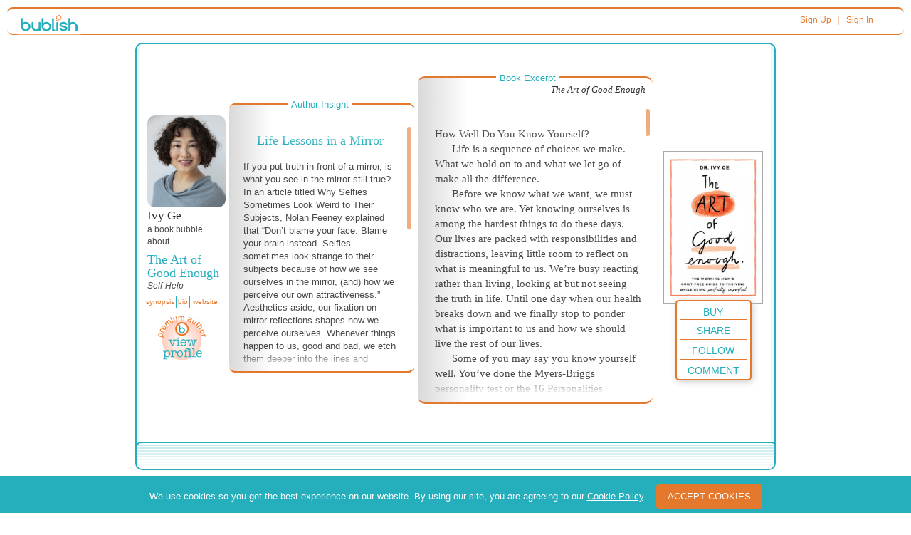

--- FILE ---
content_type: text/html; charset=UTF-8
request_url: https://bublish.com/bubble/stream/ivyge/the-art-of-good-enough-27308
body_size: 19788
content:
<!doctype html >
<html ng-app>
<head>
<meta charset="UTF-8">


     <meta property="og:type" content="book"/>
  <meta property="og:url" content="https://bublish.com/bubble/stream/ivyge/the-art-of-good-enough-27308"/>
  <meta property="og:title" content="Life Lessons in a Mirror - The Art of Good Enough - Ivy Ge - Self-Help - Bublish Book Bubble"/>
  <meta property="og:image" content="https://bublish.com/book/get_social_cover/8363?v=1768917401.3114&type=social"/>
  <meta property="og:description" content="If you put truth in front of a mirror, is what you see in the mirror still true?..."/>
  
  <title>Life Lessons in a Mirror - The Art of Good Enough - Ivy Ge - Self-Help - Bublish Book Bubble</title>

    	 <!-- Bootstrap - compiled and minified -->
<meta name="viewport" content="width=device-width, initial-scale=1.0">
<link rel="shortcut icon" href="/bublish_assets/images/favicon.ico">

<link media="screen" href="/bublish_assets/css/branding.css?000000149" rel="stylesheet" type="text/css" />

<link media="screen" rel="stylesheet" href="/bublish_assets/css/bootstrap_3.0/css/bootstrap.min.css?000000149">
<link media="screen" rel="stylesheet" href="/bublish_assets/css/perfect-scrollbar.css?000000149">

<link media="screen" href="/bublish_assets/css/bubblestream.less?000000149" rel="stylesheet/less" type="text/css" />

<!-- link href="/bublish_assets/css/bubblestream.css?000000149" rel="stylesheet" type="text/css" /-->

<link media="screen" type="text/css" rel="stylesheet" href="/bublish_assets/css/royalslider.css?000000149">



<!-- link href="css/styles.less" rel="stylesheet/less" type="text/css" /-->
<link media="screen" href="/bublish_assets/css/styles.css?000000149" rel="stylesheet" type="text/css" />

<!-- bublish.less always loads -->
<!-- link href="css/bublish.less" rel="stylesheet/less" type="text/css" -->
<link media="screen" href="/bublish_assets/css/bublish.css?000000149" rel="stylesheet" type="text/css" />



<!-- This is unauthenticated "home" -->

<!-- SCRIPTS -->
<script src="//code.jquery.com/jquery-1.10.1.min.js"></script>

<script defer src="/bublish_assets/css/bootstrap_3.0/js/bootstrap.js"></script>



<script defer src="/bublish_assets/js/plugins/parsley.js"></script> <!-- form validation -->
<script defer src="/bublish_assets/js/perfectscrollbar.js"></script> <!---->

<script defer src="/bublish_assets/js/plugins/jquery.scrollTo-1.4.3.1-min.js"></script> <!-- form validation -->

<script defer src="/bublish_assets/js/jquery-ias.min.js" type="text/javascript"></script>
<script defer src="/bublish_assets/js/socialShare.js?000000149" type="text/javascript"></script>
<script defer src="/bublish_assets/js/copyLink.js?000000149" type="text/javascript"></script>
<script defer src="/bublish_assets/js/bubbleViews.js?000000149" type="text/javascript"></script>
<script defer src="/bublish_assets/js/waypoints.min.js" type="text/javascript"></script>
<script defer src="/bublish_assets/js/jquery.visible.min.js" type="text/javascript"></script>
<script defer src="/bublish_assets/js/helpers/jquery.dotdotdot.min.js" type="text/javascript"></script>
<script defer src="/bublish_assets/js/nav_list.js?000000149" type="text/javascript"></script>


<script defer src="/bublish_assets/js/overlay_dialog_box.js?000000149"></script>
<!--script src="js/helpers/perfect_scrollbar/perfect-scrollbar.min.js" type="text/javascript"></script-->

<script defer src="/bublish_assets/js/helpers/enquire.js?000000149" type="text/javascript"></script>
<script defer src="/bublish_assets/js/helpers/enquire_cws_scripts.js?000000149" type="text/javascript"></script>


<script src="/bublish_assets/js/helpers/less-1.3.0.min.js" type="text/javascript"></script>
<!-- WARNING - UPGRADE OF LESS to 2.7.2 BREAKS BUBBLE STREAM AND OTHER STUFF -->
<!--<script src="/bublish_assets/js/helpers/less_2.7.2.min.js" type="text/javascript"></script>-->
<!--<script src="/bublish_assets/js/recaptcha.js" defer type="text/javascript"></script>-->







<script>
  dataLayer = [];
</script>

<!-- Google Tag Manager -->
<script>(function(w,d,s,l,i){w[l]=w[l]||[];w[l].push({'gtm.start':
new Date().getTime(),event:'gtm.js'});var f=d.getElementsByTagName(s)[0],
j=d.createElement(s),dl=l!='dataLayer'?'&l='+l:'';j.async=true;j.src=
'https://www.googletagmanager.com/gtm.js?id='+i+dl;f.parentNode.insertBefore(j,f);
})(window,document,'script','dataLayer','GTM-KKLJSDJ');</script>
<!-- End Google Tag Manager -->

<script type="text/javascript">


(function(doc) {

	var addEvent = 'addEventListener',
	    type = 'gesturestart',
	    qsa = 'querySelectorAll',
	    scales = [1, 1],
	    meta = qsa in doc ? doc[qsa]('meta[name=viewport]') : [];

	function fix() {
		meta.content = 'width=device-width,minimum-scale=' + scales[0] + ',maximum-scale=' + scales[1];
		doc.removeEventListener(type, fix, true);
	}

	if ((meta = meta[meta.length - 1]) && addEvent in doc) {
		fix();
		scales = [.25, 1.6];
		doc[addEvent](type, fix, true);
	}
}(document));


	function setupBubbleElements() {
		// show/hide synopsis
		//$('.synopsis_area a, .synopsis_area .synopsis_content').unbind('click');

		// show/hide synopsis
		$('.bubblestream').on('click', '.synopsis_area', function(e) {

			$(e.target).closest('.controls').find('.bio_area').removeClass('hilite');
			var $theSynopsisPopup = $(e.target).closest('.synopsis_area');
			//theSynopsisPopup.removeClass('hilite');

			$theSynopsisPopup.toggleClass('hilite');

			$theSynopsisPopup.find('.synopsis_content').perfectScrollbar(
				{suppressScrollX:true}
			);

		});

		// show/hide bio
		//$('.bio_area a, .bio_area .bio_content').unbind('click');


		$('.bubblestream').on('click', '.bio_area', function(e) {

			$(e.target).closest('.controls').find('.synopsis_area').removeClass('hilite');

			var $theBioPopup = $(e.target).closest('.bio_area');
			//theSynopsisPopup.removeClass('hilite');

			$theBioPopup.toggleClass('hilite');

			$theBioPopup.find('.bio_content').perfectScrollbar(
				{suppressScrollX:true}
			);

		});

		/* old version
		$('.synopsis_content').perfectScrollbar(
			{suppressScrollX:true}
		);
		$('.bio_content').perfectScrollbar(
			{suppressScrollX:true}
		);
		*/
		// show/hide retail links (Amazon, etc)
		//$('.buy_area > a').unbind('click');
		/*
		$('li.new .buy_area > a').click(function(e) {
			$(this).parent().toggleClass('hilite');
			e.preventDefault();
		});
		*/

		$('.bubblestream').on('click', '.excerpt', function(e) {
			$(e.target).closest('.excerpt').toggleClass('hilite');
		});
		$('.bubblestream').on('click', '.insight', function(e) {
			$(e.target).closest('.insight').toggleClass('hilite');
		});

		// init close of all insights and excerpts -- initially collapsed on mobile
		// hilite class closes the mobile insight/excerpt to their min height
		/*
		$('li.new .insight, li.new .excerpt').addClass('hilite');

		// show/hide excerpt text
		//$('.insight_label, .insight_content').unbind("click");
		$('li.new .insight_label, li.new .insight_content').bind("click", function(e){
			$(this).closest('.insight').toggleClass('hilite');
		});

		//$('.excerpt_label, .excerpt_content').unbind("click");
		$('li.new .excerpt_label, li.new .excerpt_content').bind("click", function(e){
			$(this).closest('.excerpt').toggleClass('hilite');
		});

		$('li.new').removeClass('new');*/
	}
        window.addEventListener('DOMContentLoaded', function() {
	$(document).ready(function(){
		setupBubbleElements(); // do not call later on bubble loads events are delagated
                
                if($('#cs_excerpt_main_container')[0].scrollHeight > 400){                    
                    $('#cs_excerpt_main_container').perfectScrollbar({suppressScrollX:true});
                }
                if($('#cs_insight_content_main_container')[0].scrollHeight > 345){
                    $('#cs_insight_content_main_container').perfectScrollbar({suppressScrollX:true});
                }
                
	});
    });
 
</script>   
    

    <!-- Google Tag Manager -->
    <!--<noscript><iframe src="//www.googletagmanager.com/ns.html?id=GTM-PH4WSL"
                      height="0" width="0" style="display:none;visibility:hidden"></iframe></noscript>-->
    <script>(function(w,d,s,l,i){w[l]=w[l]||[];w[l].push({'gtm.start':
            new Date().getTime(),event:'gtm.js'});var f=d.getElementsByTagName(s)[0],
            j=d.createElement(s),dl=l!='dataLayer'?'&l='+l:'';j.async=true;j.src=
            '//www.googletagmanager.com/gtm.js?id='+i+dl;f.parentNode.insertBefore(j,f);
        })(window,document,'script','dataLayer','GTM-PH4WSL');</script>
    <!-- End Google Tag Manager -->



    <meta name="google-site-verification" content="uH5gQl-qn-CW766kjohhpFALkIs3dsQLqcpushYeNuE" />
    <meta name="msvalidate.01" content="24C5339AE40456E2C5C8D005A0407174" />

    <!-- Facebook Pixel Code -->
    <script>
        !function(f,b,e,v,n,t,s)
        {if(f.fbq)return;n=f.fbq=function(){n.callMethod?
            n.callMethod.apply(n,arguments):n.queue.push(arguments)};
            if(!f._fbq)f._fbq=n;n.push=n;n.loaded=!0;n.version='2.0';
            n.queue=[];t=b.createElement(e);t.async=!0;
            t.src=v;s=b.getElementsByTagName(e)[0];
            s.parentNode.insertBefore(t,s)}(window, document,'script',
            'https://connect.facebook.net/en_US/fbevents.js');
        fbq('init', '1897126933883221');
        fbq('track', 'PageView');
    </script>
    <noscript><img height="1" width="1" style="display:none"
                   src="https://www.facebook.com/tr?id=1897126933883221&ev=PageView&noscript=1"
        /></noscript>
    <!-- End Facebook Pixel Code -->

</head>

<body id="stream">
    
    <!-- Google Tag Manager (noscript) -->
<noscript><iframe src="https://www.googletagmanager.com/ns.html?id=GTM-KKLJSDJ"
height="0" width="0" style="display:none;visibility:hidden"></iframe></noscript>
<!-- End Google Tag Manager (noscript) -->

<div class="container-fluid header"> <!-- contains entire page - closes in sign_up_footer.php -->
	<div class="row">
    	<div class="col-sm-12">
            <header class="" id="thin_header">
                <div class="col-xs-2 col-sm-1">
                    <a href="/"><img src="/bublish_assets/images/bublish_logo_80pxw.png" alt="Bublish logo" /></a>
                </div>

                <div class="col-xs-10 col-sm-11 sign_in">


<!-- BEGIN TOP NAV -->


<div id="nav_links_area">

    
        <div class="header_links">
        <a class="header_link" href="/account/create_account?user_type_requested=3" >Sign Up</a>
        &nbsp;| <a class="header_link" href="/account/sign_in" >Sign In</a>
    </div>
    <!-- END header_links -->

    
</div><!-- END nav_links_area -->
<!-- END TOP NAV -->





                </div>

            </header> <!-- /thin header -->
        </div> <!-- /col -->
    </div> <!-- /row -->

    
<div id="fb-root"></div>
<script>(function(d, s, id) {
          var js, fjs = d.getElementsByTagName(s)[0];
          if (d.getElementById(id)) return;
          js = d.createElement(s); js.id = id;
          js.src = "//connect.facebook.net/en_US/all.js#xfbml=1&appId=228776373906224";
          fjs.parentNode.insertBefore(js, fjs);
        }(document, 'script', 'facebook-jssdk'));



/* array to hold bubbles that have been viewed (for tracking purposes)
   put here so all scripts further down in file have access to it
*/
    var bubbleViews_array = Array();
    var csrf_hash_for_bubble_views = 'a6036c8fd970b27ef1b5ad6623e9ec44';
</script>

<input id="embed" type="hidden" value="">

<script type="text/javascript">
        //Now included via socialShare.js
        /*window.twttr = (function (d,s,id) {
             var t, js, fjs = d.getElementsByTagName(s)[0];
             if (d.getElementById(id)) return; js=d.createElement(s); js.id=id;
             js.src="//platform.twitter.com/widgets.js"; fjs.parentNode.insertBefore(js, fjs);
             return window.twttr || (t = { _e: [], ready: function(f){ t._e.push(f) } });
        }(document, "script", "twitter-wjs"));*/

        //FB.init({appId: "231413837007741", status: true, cookie: true});

</script>



<div class="container">
	<div class="row clearfix">
		<div class="col-md-12 column">

        </div>
	</div>
</div>


<div class="bubblestream" class="">
	<header>
		<span>BubbleStream</span>
        <button class="">view by</button>
	</header>

    	
<ul class="infinite_scroll">

    <!-- BEGIN load more bubbles -->

    
      <!-- BEGIN bubble  -->
      <!-- do not add other elements at the same level as this li -->
<!-- every element at this level becomes a bubble container  see royalSlider init-->
<li id="bubbleItem_27308" data-bubble_id="27308" data-book_slug="the-art-of-good-enough" data-author_username="ivyge" class="bubbleItem new">

                <input data-cs-ip-address="10.1.14.237" data-cs-env="production" data-is-logged-in="" type="hidden" id="c_info" data-page-name="Bubble" data-author-name="Ivy  Ge" data-book-title="The Art of Good Enough" data-bubble-id="27308"  data-bubble-title="Life Lessons in a Mirror" />
                <div class="bubble_frame bubble_id_27308 "> <!-- encloses entire bubble -->


                <input type="hidden" name="from_where" value="" />
                <input class="fb_title" name="fb_title" type="hidden" value="Life Lessons in a Mirror" />
                <input class="fb_subtitle" name="fb_subtitle" type="hidden" value="A book bubble by Ivy  Ge" />
                <input class="fb_text" name="fb_text" type="hidden" value="If you put truth in front of a mirror, is what you see in the mirror still true? In an article titled&hellip;" />

				<div class="author_book_info_area">
                    <div class="bubble_overview"> <!-- author info + synopsis -->
                    	<div class="cover">
                           <img class="cover_pic"  src="/book/get_cover/8363" alt="Life Lessons in a Mirror"/>
                        </div>
                    	<!-- /cover -->

                        <div class="author_pic_area">

                            <img class="author_pic"  src="/account/get_photo/10012" title="Ivy  Ge" alt="Ivy  Ge"/>

                        </div> <!-- /cover -->

                        <div class="info"> <!-- all overview except pic -->
                        	<h3 id="c_author_name" data-author-name="Ivy  Ge" class="author_name">Ivy  Ge</h3>
                            <p class="lead_off">a  book bubble about</p>
                                                        
                            <h1 id="c_book_title"  data-book-title="The Art of Good Enough" class="book_title">The Art of Good Enough</h1>
                            
                                                        <p class="genre">Self-Help</p>
                            

                        </div> <!-- /info -->
                   </div> <!-- /bubble_overview -->

                   <div class="controls">
                        <div class="options">



                                                        <div  class="synopsis_area">
                                <a data-textvalue="synopsis" data-event-category="profile" id="synp" href="#">synopsis</a>
                                <div id="cs_synopsis_area_main_container" class="synopsis_content">
                                	<h5>Synopsis</h5>
                                        <span id="cs_synopsis_area_text_container">★ 2020 Readers' Favorite International Book Award Silver Medal Winner ★
 
What if there are proven methods to prevent you from feeling depleted, anxious, and unsatisfied in times of crisis? Imagine you become confident about your ability to handle stress and pressure, know how to make wise decisions, and find solutions to your problems.

From an aspiring actress to becoming a pharmacy professor, Dr. Ivy Ge has transformed her life while balancing her role as a working mother. Using her life lessons as a new mom juggling work and school, she helps you navigate the complexity of motherhood in simple, meaningful ways. Read the reviews from working moms and see how they have benefited from Dr. Ge's real-life examples, great advice, and steps for applying that advice effectively. 

If you have trouble handling difficult emotions or improving your situation, read this book to discover the answers featured on PBS, Thrive Global, Working Mother magazine, Parentology, and The Times of India.

In this book, you'll learn:

*How to overcome difficult emotions and make wise decisions
*How to handle adversity and overcome your obstacles using your hidden strengths
*How to simplify your life and get more done in less time
*How to raise self-reliant children and resolve tension in your relationship
*How to reverse engineer your life by going from where you want to be to where you are now... and much more.

The secret to living your best life is to focus on your strengths, not your weaknesses.</span>
                                </div> <!-- /synopsis_content -->
                            </div>
                                                                                    <div class="bio_area">
                                <a href="#">bio</a>
                                <div class="bio_content">
                                	<h5>Author Biography</h5>
                                    From an aspiring actress to working for airline executives to becoming a pharmacy professor and a multi-genre author, Dr. Ivy Ge has transformed her life while balancing her role as a working mother. Her writings and interviews have been featured on MSNBC, PBS, ABC, Fox, CBS, CW, Telemundo, Thrive Global, Working Mother magazine, Parentology, and The Times of India.

She writes to inspire women to design their own fate. Her thrillers tell the extraordinary tales of ordinary heroines caught between personal conflicts and national crises. Her self-help books empower women to pursue self-growth outside the role of caregivers. Visit her website https://ivyge.com/ for more information on how to create the life you love. 

Besides traveling, she enjoys practicing hot yoga, horseback riding, and skiing in the mountains in Lake Tahoe, California with her family.                                </div> <!-- /bio_content -->
                            </div>
                            
                                                        <div class="website_area">
                                <a data-textvalue="website" data-event-category="profile" href="https://ivyge.com" target="_blank">website</a>
                            </div>
                                                    </div> <!-- /options -->

                    </div> <!-- /controls -->


                                            <div id="view_profile_link">
                            <a data-textvalue="view profile" data-event-category="profile" href="https://bublish.com/author/ivyge" >
                                <img class="icon" src="/bublish_assets/images/premium_author_circle.gif" alt="author profile icon" />
                            </a>
                        </div>
                    



                    <!-- BEGIN ACTIONS MOBILE - SEE LATER FOR ACTIONS DESKTOP -->
                    <div class="actions_mobile">

                        <ul>

                            

                        <li class="buy_area_mobile">
                            <!-- used by the mobile view - hidden > 992px -->
                            <a class="cs-capture" data-textvalue="BUY!" data-event-category="socialShare">BUY!</a>
                            <div class="buy_icons">                                                                     <a data-textvalue="Amazon" data-event-category="socialShare" class="buy_link" href="https://www.amazon.com/gp/product/B081YGNVYP/ref=as_li_tl?ie=UTF8&tag=bublish-20&camp=1789&creative=9325&linkCode=as2&creativeASIN=B081YGNVYP&linkId=1267a131fc9d3ceeecdd82d132c46741" target="_blank"><img src="/bublish_assets/pics_sm/amazon_icon.png" alt="amazon logo" />Amazon</a>
                                                                    <a data-textvalue="Barnes&Noble" data-event-category="socialShare" class="buy_link" href="https://www.anrdoezrs.net/links/7993459/type/dlg/https://www.barnesandnoble.com/w/the-art-of-good-enough-dr-ivy-ge/1136264501?ean=2940162942481" target="_blank"><img src="/bublish_assets/pics_sm/b+n_icon.png" alt="barnes logo" />Barnes&Noble</a>
                                                                    <a data-textvalue="GooglePlay" data-event-category="socialShare" class="buy_link" href="https://play.google.com/store/books/details/Dr_Ivy_Ge_The_Art_of_Good_Enough?id=QAjMDwAAQBAJ" target="_blank"><img src="/bublish_assets/pics_sm/googleplay_icon.png" alt="google_play logo" />GooglePlay</a>
                                                                    <a data-textvalue="IndieBound" data-event-category="socialShare" class="buy_link" href="https://www.indiebound.org/book/9781640859524" target="_blank"><img src="/bublish_assets/pics_sm/indiebound_icon.png" alt="indie_bound logo" />IndieBound</a>
                                                                    <a data-textvalue="Kobo" data-event-category="socialShare" class="buy_link" href="https://click.linksynergy.com/deeplink?id=CLonLo2Zroc&mid=37217&murl=https://www.kobo.com/us/en/ebook/the-art-of-good-enough" target="_blank"><img src="/bublish_assets/pics_sm/kobo_icon.png" alt="kobo logo" />Kobo</a>
                                                            </div>
                        </li>

                        <li class="follow">
                            <!-- FOLLOW BUTTONS -->
<a data-textvalue="follow" data-event-category="socialShare" class="follow_button_10012 follow_link cs-capture" data-author_id="10012" href="#" style="">Follow</a>
<a data-textvalue="unfollow" data-event-category="socialShare" class="unfollow_button_10012 unfollow_link cs-capture" data-author_id="10012" href="#" style="display:none;">Unfollow</a>
                        </li>

                        <li class="share">

                        	<a data-textvalue="share" data-event-category="socialShare" class="cs-capture" href="#">share</a>

                            <div class="social_icons expanded">
                                <!-- note that onclick and ontouch events have been moved to jquery at bottom of bubble.php so that we can do both events and only in one place for both narrow and wide bubbles -->
                                <a data-textvalue="facebook" data-event-category="socialShare" class="facebook_link facebook_share_widget_27308" href="#"><img src="/bublish_assets/pics_sm/fb_icon_24px.png"/></a>

                                                            <a data-textvalue="twitter" data-event-category="socialShare" href="https://twitter.com/share" class="twitter-share-button twitter_link" data-url="https://bubli.sh/K2N51Fh" data-text="Enjoy this #BookBubble" data-dnt="true" data-count="none" data-via="BublishMe"><img src="/bublish_assets/pics_sm/twitter_icon_24px.png" alt="twitter_icon" /></a>
                            
                            <a data-textvalue="email" data-event-category="socialShare" class="share_mail" data-id="27308" href="#"><span class="glyphicon glyphicon-envelope"></span></a>
                            


                        </div> <!-- /social_icons -->

                        </li>  <!-- /.share (contains social icons popup) -->


                      </ul>
                    </div> <!-- /actions_mobile -->
                    <!-- END ACTIONS MOBILE - SEE LATER FOR ACTIONS DESKTOP -->


                    </div>

                    <!-- events for the actions -->

                    <div class="insight_and_excerpt">

                    	<div class="insight hilite">
                        	<h5 class="insight_label">Author Insight</h5>
                            <div class="insight_content">
                            	<div id="cs_insight_content_main_container" class="inner showScroller">

                                    <div id="cs_insight_content_text_container" class="insight_text">
										<h2 id="c_bubble_title" data-bubble-id="27308"  data-bubble-title="Life Lessons in a Mirror" class="title">Life Lessons in a Mirror</h2>
                                    <!-- insert insight markup here -->

                                    <h4>If you put truth in front of a mirror, is what you see in the mirror still true?
In an article titled Why Selfies Sometimes Look Weird to Their Subjects, Nolan Feeney explained that “Don’t blame your face. Blame your brain instead. Selfies sometimes look strange to their subjects because of how we see ourselves in the mirror, (and) how we perceive our own attractiveness.”

Aesthetics aside, our fixation on mirror reflections shapes how we perceive ourselves. Whenever things happen to us, good and bad, we etch them deeper into the lines and curves of those perceptions.
 
We believe what we see is who we are. Is the image we see our true self?
 
What we see in the mirror is the reverse of who we are, while our photos are how others see us.  
 
Since we're talking about mirror images, how about mirrored experiences? Consider this quote:
 
“Good judgment comes from experience, and experience comes from bad judgment.”
― Rita Mae Brown, Alma Mater

Read it a few more times and let the meaning sink in. The underlining message is a bad thing can turn into a good thing (reversed) if you put that bad experience into good use. Plenty of bad things happened during the last year. How many of them have you turned into wisdom?</h4>

                                    <!-- /insight_markup -->

                                    </div> <!-- /text -->
                                </div> <!-- /inner -->

                            </div> <!-- /insight content -->

                            <div class="insight_controls">
                                <img src="/bublish_assets/images/bubble_scroll_up_arrow.jpg" class="up">
                                <img src="/bublish_assets/images/bubble_scroll_down_arrow.jpg" class="down">
                            </div>

                        </div> <!-- /insight -->

                        <div class="excerpt hilite">
                        	<h5 class="excerpt_label">Book Excerpt</h5>
                            <h4 class="book_title">The Art of Good Enough</h4>
                            <div class="excerpt_content">
                            	<div id="cs_excerpt_main_container" class="inner showScroller">
                            		<div id="cs_excerpt_text_container" class="excerpt_text">
                                	<!-- insert excerpt markup here -->
                                    <p><span>How Well Do You Know Yourself?</span></p>
<p>Life is a sequence of choices we make. What we hold on to and what we let go of make all the difference.</p>
<p>Before we know what we want, we must know who we are. Yet knowing ourselves is among the hardest things to do these days. Our lives are packed with responsibilities and distractions, leaving little room to reflect on what is meaningful to us. We’re busy reacting rather than living, looking at but not seeing the truth in life. Until one day when our health breaks down and we finally stop to ponder what is important to us and how we should live the rest of our lives.</p>
<p>Some of you may say you know yourself well. You’ve done the Myers-Briggs personality test or the 16 Personalities questionnaire.<a>&nbsp;</a><span><a>1</a></span> Yes, these analyses provide insights into our temperament and behavioral characteristics. But we change in reaction to the changes in our environment. If you did your test back in those college years, I’m not sure how accurate it’ll be now. Think of these tests as photos taken at a particular moment of your life—a glimpse of your past.</p>
<p>Most people know their weaknesses well; few know their strengths. Ever since we were old enough to tell right from wrong, we learned about our shortcomings, often from our parents. They wanted to protect us by informing us about what we lacked and the importance of amelioration. We were told to work on our weaknesses so we could increase our chances of success.</p>
<p>The thing is, if we only focus on our weaknesses, that is all we see, so we feel insecure, and believe we’re not good enough. All you working mothers out there, if you remember one thing from this book, let it be this message: it’s much more satisfying and effective to enhance our strengths than to improve our weaknesses.</p>
<p>Nicole Kidman, a renowned actor and producer, describes herself as being exceptionally shy, a circumstance that was only worsened by her childhood stutter. “I just remember everyone always saying to me, ‘Calm down, think about what you’re gonna say.’” Even with her massive success in the entertainment business, “I don’t like walking into a crowded restaurant by myself.”<a>&nbsp;</a><span><a>2</a></span> Our genetic makeup has created a blueprint for us, where our weaknesses and strengths are laid out already. Our job is to figure out how to maximize the effect of our strengths while not letting our weaknesses stop us. No one is perfect, so we can shove off the burden of trying to be so.</p>
<p><span>What Are My Strengths?</span></p>
<p>Few of us know precisely in what areas we excel because we’ve been focusing on improving our weaknesses. Strengths lead us to new horizons; our flaws keep us on the treadmill of life, busy running but not getting anywhere. To have an accurate grasp of your strengths requires work, but the result will be empowering. When you know the <i>magic</i> words that sum up the purpose of your life, you’ll know why you’ve failed in previous attempts trying to fit. Instead of muscling with your feebleness, you can now free yourself of that burden and discover where your strengths can lead you.</p>
<p>The four steps of self-discovery include:</p>
<ol>
<li>
<p>Think deeply about yourself.</p>
</li>
<li>
<p>Reflect on your past interests that weren’t fueled by monetary benefits.</p>
</li>
<li>
<p>Think about what others say about you.</p>
</li>
<li>
<p>Use a well-tested character strengths assessment tool to verify your findings.</p>
</li>
</ol>
<p><b>Think Deeply about Yourself</b></p>
<p>What activities energize you? What gives you joy just thinking about it? When are you at your best? Periodically take an inventory of your emotions, filter out the impurities, and look for the gold specs that highlight your life.</p>
<p>My husband had trouble deciding what career he should pursue when he finished high school. All his friends wanted the computer science major as it was all the rage in the ’90s. He took a week-long road trip to Yellowstone National Park. The open road and scenery helped him think deeply about what he cared about the most and what he was good at. When he returned, he chose to study civil engineering. While many of his friends switched career during the dot-com crash in the early 2000s, he’s still satisfied with his career path.</p>
<p><b>Reflect on Your Past Interests that Weren’t Fueled by Monetary Benefits</b></p>
<p>Think about what you wanted to be when you were in tenth grade. What activities consumed most of your time when you were a child? I’ve loved reading from a very young age. By the time I was twelve, I had read all the classic literature on my father’s bookshelves, such as <i>War and Peace</i>, <i>Crime and Punishment</i>, and Walt Whitman’s <i>Leaves of Grass</i>. I was enthralled by the power of words. I had a big pile of notebooks collecting all the beautiful phrases I encountered. I wrote my first novel when I was ten. My parents told me I needed to have a successful career to be financially stable. So I tried a business major, then engineering, and eventually pharmacy. Although I’ve published technical articles and research papers, creative writing was always a nostalgic thought for me.</p>
<p>A few years ago, a surgery kept me off work for weeks. During those long, idle days, I started writing a political thriller. I watched my characters react and then fight back as their lives turned upside down. I cried for their struggles and their courage to do the right thing. I haven’t stopped writing since.</p>
<p><b>Think about What Others Say about You</b></p>
<p>We’re not always the best judges of our characters. Others may have a more accurate view of our personality traits. Your close friends and family members will be among the first people you’ll want to consult. I asked my seven-year-old son what he thought of me. Amazingly, he identified three of my top five strengths. If you have trusted colleagues at work, ask them what you have done well. These external inputs will converge on a few core characteristics that likely represent your inner wealth.</p>
<p>You may receive a range of opinions about you from different sources, so the caveat is to find commonality in them. Reflect on your past experience to verify the existence of such traits. Ignore those irrelevant statements about you. You don’t live according to people’s opinions. You live true to your values.</p>
<p><b>Use a Well-Tested Character Strengths Assessment Tool to Verify Your Findings</b></p>
<p>Drs. Christopher Peterson and Martin Seligman, two well-known researchers in positive psychology, created the Values in Action Signature Strengths test to help people identify their own positive strengths and learn how to capitalize on them. The questionnaire contains 240 questions that take about twenty-five minutes to complete. You can register and take the full test at <span><a>www.authentichappiness.org</a></span> for free and receive feedback on your top five strengths.</p>
<p>The survey examines an individual’s profile of character strengths in the following categories:</p>
<p>Wisdom and Knowledge: creativity, curiosity, judgment, love of learning, perspective</p>
<p>Courage: bravery, perseverance, honesty, zest</p>
<p>Humanity: love, kindness, emotional intelligence</p>
<p>Justice: teamwork, fairness, leadership</p>
<p>Temperance: forgiveness, humility, prudence, self-regulation</p>
<p>Transcendence: appreciation of beauty and excellence, gratitude, hope, humor, spirituality</p>
<p>My top three strengths are <i>love of learning, fairness, and curiosity.</i></p>
<p>Once you have identified your strengths, view them as the clues to your struggles and untapped potentials. In the next chapter, I’ll show you how to improve the fit between your strengths and your life.</p>                                <!-- /extract_markup -->
                                	</div> <!-- /excerpt_text-->
                                </div> <!-- /inner -->
                            </div> <!-- /excerpt_content -->

                            <div class="excerpt_controls">
                                <img src="/bublish_assets/images/bubble_scroll_up_arrow.jpg" class="up">
                                <img src="/bublish_assets/images/bubble_scroll_down_arrow.jpg" class="down">

                            </div>
                         </div> <!-- /excerpt -->


                    </div> <!-- /insight_and_excerpt -->


                    <!-- BEGIN ACTIONS DESKTOP - SEE ABOVE FOR ACTIONS MOBILE -->
                    <!-- this is a second set of the action controls (buy, share, comment, etc) for the desktop version only-->
                    <!-- JS code is in follow_buttons_once_per_page_load.php -->
                    <div class="actions_area">
                        <img class="cover_pic"  src="/book/get_cover/8363" title="The Art of Good Enough" alt="The Art of Good Enough"/>
                         <div class="actions">

                            <ul>

                                                                <li class="buy"><a class="cs-capture" data-textvalue="Buy" data-event-category="socialShare" href="#">Buy</a>
                                	<div id="buy_popup">
                                         <table>
                                                <tbody>
                                                                                    				<tr>
                                                        <td><a data-textvalue="Amazon" data-event-category="socialShare" href="https://bublish.com/buy_link/redirect/18364" target="_blank"><img src="/bublish_assets/pics_sm/amazon_icon.png" alt="amazon Icon"></a></td>
                                                        <td><a data-textvalue="Amazon" data-event-category="socialShare" href="https://bublish.com/buy_link/redirect/18364" target="_blank">Amazon</a></td>
                                                    </tr>
                                                        
                                                        
                                                           <!-- /if -->

                                                                                				<tr>
                                                        <td><a data-textvalue="Barnes&Noble" data-event-category="socialShare" href="https://bublish.com/buy_link/redirect/18365" target="_blank"><img src="/bublish_assets/pics_sm/b+n_icon.png" alt="barnes Icon"></a></td>
                                                        <td><a data-textvalue="Barnes&Noble" data-event-category="socialShare" href="https://bublish.com/buy_link/redirect/18365" target="_blank">Barnes&Noble</a></td>
                                                    </tr>
                                                        
                                                        
                                                           <!-- /if -->

                                                                                				<tr>
                                                        <td><a data-textvalue="GooglePlay" data-event-category="socialShare" href="https://bublish.com/buy_link/redirect/18368" target="_blank"><img src="/bublish_assets/pics_sm/googleplay_icon.png" alt="google_play Icon"></a></td>
                                                        <td><a data-textvalue="GooglePlay" data-event-category="socialShare" href="https://bublish.com/buy_link/redirect/18368" target="_blank">GooglePlay</a></td>
                                                    </tr>
                                                        
                                                        
                                                           <!-- /if -->

                                               <!-- /if -->

                                                                                				<tr>
                                                        <td><a data-textvalue="IndieBound" data-event-category="socialShare" href="https://bublish.com/buy_link/redirect/18366" target="_blank"><img src="/bublish_assets/pics_sm/indiebound_icon.png" alt="indie_bound Icon"></a></td>
                                                        <td><a data-textvalue="IndieBound" data-event-category="socialShare" href="https://bublish.com/buy_link/redirect/18366" target="_blank">IndieBound</a></td>
                                                    </tr>
                                                        
                                                        
                                                           <!-- /if -->

                                                                                				<tr>
                                                        <td><a data-textvalue="Kobo" data-event-category="socialShare" href="https://bublish.com/buy_link/redirect/18367" target="_blank"><img src="/bublish_assets/pics_sm/kobo_icon.png" alt="kobo Icon"></a></td>
                                                        <td><a data-textvalue="Kobo" data-event-category="socialShare" href="https://bublish.com/buy_link/redirect/18367" target="_blank">Kobo</a></td>
                                                    </tr>
                                                        
                                                        
                                                           <!-- /if -->

                                             <!-- /foreach -->
                                         </tbody></table>
                                     </div><!-- /popup_wrapper -->

                                </li> <!-- end buy button -->



                                <li class="share"><a data-textvalue="share" data-event-category="socialShare" class="cs-capture" href="#">Share</a>

                                    <div class="share_popup expanded">

                                            <!-- note that onclick and ontouch events have been moved to jquery at bottom of bubble.php so that we can do both events and only in one place for both narrow and wide bubbles -->   
                                            <a data-textvalue="facebook" data-event-category="socialShare" href="#" class="facebook_link facebook_share_widget_27308"><img src="/bublish_assets/pics_sm/fb_icon_24px.png"/></a>

                                                                                    <a data-textvalue="twitter" data-event-category="socialShare" href="https://twitter.com/share" class="twitter-share-button twitter_link" data-url="https://bubli.sh/K2N51Fh" data-text="Enjoy this #BookBubble" data-dnt="true" data-count="none" data-via="BublishMe"><img src="/bublish_assets/pics_sm/twitter_icon_24px.png" alt="twitter_icon" /></a>
                                        
                                        <a data-textvalue="email" data-event-category="socialShare" class="share_mail" data-id="27308" href="#"><span class="glyphicon glyphicon-envelope"></span></a>
                                                                           </div>
                                </li>

                                <li class="follow">

                                    <!-- FOLLOW BUTTONS -->
<a data-textvalue="follow" data-event-category="socialShare" class="follow_button_10012 follow_link cs-capture" data-author_id="10012" href="#" style="">Follow</a>
<a data-textvalue="unfollow" data-event-category="socialShare" class="unfollow_button_10012 unfollow_link cs-capture" data-author_id="10012" href="#" style="display:none;">Unfollow</a>

                                </li>

                                <li class="comment"><a data-textvalue="comment" data-event-category="socialShare" class="cs-capture" href="#">Comment</a>

                                    <div class="comments_popup">
                                        <a class="close">x</a>
                                        <h3>Comment on this Bubble</h3>
                                        <p>Your comment and a link to this bubble will also appear in your Facebook feed. </p>
                                        <div id="comments_scroll_27308" class="comments_scroll">



                                            <div id="fb-comment_27308" class="fb-comments" data-href="http://www.bublish.com/bubble/stream/27308" data-width="100%" data-numposts="8" colorscheme="light"></div>
                                            


                                                <!--                                            <fb:comments href="http://www.bublish.com/bubble/stream/27308" data-width="490"  width="490" numposts="8" colorscheme="light"></fb:comments>-->

                                        </div>
                                    </div>

                                </li> <!-- /comment -->

                            </ul> <!-- end of action choices -->


                         </div> <!-- /actions -->
                    </div> <!-- /actions_area -->
                    <!-- END ACTIONS DESKTOP - SEE ABOVE FOR ACTIONS MOBILE -->


                        <nav class="bubble_nav">

                        </nav>


                    <div class="bubble_footer">
                    	<p class="copyright">&copy; 2026 Bublish and respective copyright holders&nbsp;&nbsp;&nbsp;<a href="http://www.bublish.com">bublish.com</a></p>
                    </div>

                </div><!-- /bubble_frame -->
                
               <!-- move to external file - refactor - CWS -->
                <script type="text/javascript">
                   // window.addEventListener('DOMContentLoaded', function() {
						
                                                   
                        $('.facebook_share_widget_27308').on('touchend click', function(event) {
                            event.preventDefault();
                            postToFB(
                                27308                                , 'https://bubli.sh/qMYFcY4'
                                , 'https://bublish.com/book/get_cover/8363'
                            );
                        });
                       
                        $('.twitter_share_have_token_27308').on('touchend click', function(event) {
                            event.preventDefault();
                            shareBubble2ToTwitter({
                                'publishShare' : publishShare
                                , 'url' : 'https://bubli.sh/K2N51Fh'
                                , 'text' : 'Enjoy this #BookBubble'
                                , 'id_bubble' : '27308'
                            });
                        });
                        
                        
                         $('.universal_share_widget_27308').on('touchend click', function(event) {
                            event.preventDefault();
                            shareBubbleUniversal({
                                'publishShare' : publishShare
                                , 'url' : 'https://bubli.sh/1Whb34h'
                                , 'text' : 'Enjoy this #BookBubble'
                                , 'id_bubble' : '27308'
                            });
                        });
                       // });
                </script>
                 <style>
                    #cs_excerpt_text_container p img{float:left;}
             </style>
            </li>

<!-- do not add other elements at the same level as this closing li -->
<!-- every element at this level becomes a bubble container - see royalSlider init-->
      <!-- END bubble  -->

    
  <!-- END load more bubbles -->
  
</ul> <!-- /infinite_scroll -->


    <!-- misplaced or duplicated? - CWS -->

<!-- /div> <!-- /bubblestream_items -->

	 <nav class="bubble_nav">
         
    </nav> <!-- /bubble_nav -->



	<div data-role="footer" data-position=fixed>
		<h4></h4>
	</div>

</div> <!-- /bubblestream -->


<!-- email modal - JS and HTML for modal -->
<script>

    // notice this is:
    // $(document).on('touchstart click', '.share_mail', func...
    // rather than:
    // $('.share_mail').on('touchstart click', func...
    // that's so that .share_mail elements added to the DOM after
    // the ready function fires still get the registered click event
    // because they're registered to the document rather than static .share_mail items
    window.addEventListener('DOMContentLoaded', function() {
	$(document).on('touchstart click', '.share_mail', function(e) {
		// set the id of the modal to the current bubble ID
		// and open the modal

		theIDstring = $(this).closest('a').attr('data-id');
		// alert(theIDstring);

		$email_modal = $('.email_modal');
		if ( $email_modal.is('[id]') ) {  // also checks for id=""
			// do nothing (everything was done previously)
		} else {
			// alert('has no id');
			$email_modal.attr('id',theIDstring);

			// get the bubble info
            $('.email_modal_book_title').html($('.bubble_id_'+theIDstring+' .book_title').html());
            $('.email_modal_book_author').html($('.bubble_id_'+theIDstring+' .author_name').html());

			$email_modal.modal();
		}
	});

    $(document).on('hide.bs.modal', '.email_modal', function (e) {
        $(this).removeAttr('id');
        // alert('called');
    });

    $(document).on('submit', '#shareBubble', function (e) {
        shareToEmail(theIDstring);
        $('.email_modal').modal('hide');
        return false;
    });
    });

</script>


<!-- Email Modal -->
<div class="modal fade email_modal" tabindex="-1" role="dialog" aria-labelledby="myModalLabel" aria-hidden="true">
  <div class="modal-dialog">
    <div class="modal-content">
      <div class="modal-header">
        <button type="button" class="close" data-dismiss="modal" aria-hidden="true">&times;</button>
        <h4 class="modal-title" id="myModalLabel">Send a Bubble to your Friends!</h4>
      </div>
      <div class="modal-body">

<div class="container">
<div class="row">

        <div class="col-md-12">

        	<h2 class="email_modal_book_title"><!-- book_title REPLACED BY JQUERY on touch/click of share_mail --></h2>
        	<h3 class="email_modal_book_author"><!-- book_author REPLACED BY JQUERY on touch/click of share_mail --></h3>
        	<p>Enter your friends&rsquo; email addresses, and we will send them an email with a link to this Bubble.</p>

            <form id="shareBubble" parsley-validate novalidate class="promo_application_form form-horizontal" action="#" method="post">
            <input type="hidden" name="newStream" value="1" >
            <input type="hidden" name="csrf_bublish" value="a6036c8fd970b27ef1b5ad6623e9ec44" >
            	<div class="form-group">
                  <label class="col-md-5 control-label" for="friend_email">Your Friend's Email Address(s)</label>
                  <div class="col-md-7">
                      <textarea id="emails" name="emails" class="form-control" rows="2"></textarea>
                      <span class="help-block">Separate multiple addresses with , (comma)</span>
                  </div>
                </div>


				<div class="form-group">
                	<label class="col-md-5 control-label" for="mail_from">Your Email Address</label>
                    <div class="col-md-7">
                    	<input id="mail_from" name="mail_from" type="email" data-parsley-trigger="change" required class="form-control">
                    </div>
                </div>

                <div class="form-group">
                	<label class="col-md-5 control-label" for="mail_name">Greeting Name</label>
                    <div class="col-md-7">
                    	<input id="mail_name" name="mail_name" type="text" data-parsley-trigger="change" required class="form-control">
                        <span class="help-block">How your name will show in the email to your friend(s).</span>
                    </div>
                </div>

                <div class="form-group">
                    <label class="col-md-5 control-label" for="note">Send a note with the link</label>
                    <div class="col-md-7">
                        <textarea id="note" name="note" type="text" class="form-control" rows="2"></textarea>
                    </div>
                </div>

        </div>

    </div> <!-- end row -->
</div> <!-- end container  - within modal -->
      </div>
      <div class="modal-footer">
        <button type="button" class="btn btn-default" data-dismiss="modal">Close</button>
        <input type="submit" class="btn btn-default" value="Submit" />
<!--         <button type="button" class="btn btn-primary">Send Message</button>  -->
      </div>

            </form>

    </div>
  </div>
</div>



<script>
var publishShare = 'share';


</script>


<div data-role="page" class="bublish_overlay_background" style="display: none;">
    
        <div class="bublish_overlay"> <!-- popup overlay - abs pos, display none --> 
             <button style="display: none;" type="button" class="closeLink"><span>X</span></button>
            <img src="/bublish_assets/pics_sm/bublish_avatar_36px.png" alt="bublish_avatar_logo">
            <p>


    </p> <!-- text  is replaced by jQuery when overlay is called -->
            <a class="main_choice" href="#" onclick="closeOverlay()">OK</a>
            <a class="alt_choice" href="#" onclick="closeOverlay();return false;">cancel</a>
        </div>
</div>


<!-- FOLLOW -->
<script src="https://www.google.com/recaptcha/api.js?onload=myCallBack&render=explicit" async defer></script>

<script>
   
      var verifyCallback = function(response) {
         $('#RegCaptcha').val(1);
      };

       var verifyCallbackPop = function(response) {           
          $('#PopCaptcha').val(1);
      };

      var recaptcha1;
      var recaptcha2;
     
      var myCallBack = function() {
        //Render the recaptcha1 on the element with ID "recaptcha1"
		if ( $('#recaptcha1').length ) {
			recaptcha1 = grecaptcha.render('recaptcha1', {
			//  'sitekey' : '6LchBBATAAAAAL-7hNZNQPZIbVik1LI_BGHoVkGE',
			  'sitekey' : '6Ldlm7YUAAAAANt7bFWhWGqPASMpeqh-TGe46gL7',
			  'theme' : 'light',
			  'callback' : verifyCallbackPop

			});
		}
        
        //Render the recaptcha2 on the element with ID "recaptcha2"
		if ( $('#recaptcha2').length ) {
			recaptcha2 = grecaptcha.render('recaptcha2', {
			 // 'sitekey' : '6LchBBATAAAAAL-7hNZNQPZIbVik1LI_BGHoVkGE',
			  'sitekey' : '6Ldlm7YUAAAAANt7bFWhWGqPASMpeqh-TGe46gL7',
			  'theme' : 'light',
			 'callback' : verifyCallback
			});
		}
      };
</script>






<!-- end mobile console -->



<script>
	

	
// follow requires the sign form to be added upon first interaction if the user is not logged in and the form is not yet added
	// first use .off to ensure it's not being attached again
	//$('.bubblestream, #author_profile').off('click','.follow');
        
        window.addEventListener('DOMContentLoaded', function() {
	$('.bubblestream, #author_profile').on('mouseenter','.follow',function(e) {
		$thisTargetLi = $(e.target).closest('li.follow');
		var theTargetLiClass = $thisTargetLi.attr('class');

		// prevent clicks on the form being passed to the body-click close function
		// only clicks outside the the form are now passed to body to close the form
		// see: $('body').on('touchend click',function() {... above
		$(this).find('.accept_tos').on('click',function(event) {
			event.preventDefault();
			window.open( $(event.target).attr("href") );

		});


		if (theTargetLiClass ==='follow') {



			var id_this_author = $thisTargetLi.find('a.follow_link').attr( "data-author_id" );
			$( '#id_author_create_reader').val( id_this_author );
			$( '#id_author_login').val( id_this_author );


			// user must sign in or sign up to follow, so...
			// does the signup/signin form need to be added?
			// it does if user is not logged in and the form is not already added form
			var addPopover = 1; // will add the form if remains true

			// is the user logged in? yes? don't add form popover, then add the simple help popup
			
			// is the overlay already loaded? yes? then don't add it again
			if (  ($thisTargetLi).find('> div').attr('id') === 'follow_overlay') {
				addPopover = 0;
			}

			// user is not logged in and form overlay is not loaded so load it

			// copy the form HTML from the page frame -  in follow_buttons_once_per_page_load.php
			if (addPopover) { // then add the form
//				var $theFollowOverlay = $('#follow_overlay').clone(true);
                                var $theFollowOverlay = $('#follow_overlay');
				$theFollowOverlay.prependTo($thisTargetLi);
				// there are two forms in the popup - sign_in and sign_up - the user toggles between as needed
				// hide signup form - one of the two forms in the popup
				// hide #form_follow_create_reader form
				
				$('#follow_overlay').show(); //showing overlay

				$('#form_follow_create_reader').hide();

				// display sign in as default form in popup


				// this shows the form when it is first added
				// once initially shown, show / hides are controlled by show_popup function in bubble.php
				$thisFollowOverlay  = $thisTargetLi.find('> div');
				$thisFollowOverlay.show();
				e.stopPropagation();
				e.preventDefault();
				$thisTargetLi.siblings().find('> div').hide();


				$thisTargetLi.on('mouseenter', function(event) {

					event.stopPropagation();
					event.preventDefault();
					var target = $(event.target).parent().attr('class');

					if ( $(this).attr('class') === $(event.target).parent().attr('class') ) {
						$(this).find('> div').toggle();
					}

				});


				// activate the links that switch between the two forms
				// if a link in the form is clicked, go up to the form container then down to each form and toggle them
				//remove the event if it exists
				// then set up which form is initially visible (sign in)
				// can end up hiding both forms so togglign fails if left in 'wrong' view on previous bubble

				$thisFollowOverlay.find('#form_follow_create_reader').hide();
				$thisFollowOverlay.find('#form_follow_login').show();
				// then (re)init event
				// would not let me do this on click - used museup instead
				// the click is probably being stopped somewhere
				$('.bubblestream, #author_profile').off('mouseup', 'a.sign_up, a.sign_in');
				$('.bubblestream, #author_profile').on('mouseup', 'a.sign_up, a.sign_in', function(event) {
					var note = 'form switch triggered';


					$(this).closest('#follow_overlay').find('#form_follow_login').toggle();
					$(this).closest('#follow_overlay').find('#form_follow_create_reader').toggle();
                                        
				});


				/// add the form submission code
				// 1. for the signin form
				$('#follow_login_button').on('click', function(event) {
					event.preventDefault();
					$('#form_follow_login').serialize();
					var id_this_author = $( '#id_author_login' ).val();
					$.post(
						/* URL */  'https://bublish.com/account/sign_in_ajax'
						, /* DATA */ $('#form_follow_login').serialize()
						, /* SUCCESS */ function(data) {

							if( typeof( data['error'] ) != undefined && data['error'] != '')
							{
								//alert('error');
								$('#login_error').html(data['error']);
							}
							else
							{
								//alert('success');
								$(".follow_button_"+id_this_author).hide();
								$(".unfollow_button_"+id_this_author).show();
								popOverlay('You are now following this author and will be receiving updates from them via email. You can manage your settings on your Follow Board.', "OK", 'https://bublish.com/bubble/stream/ivyge/the-art-of-good-enough-27308');
							}
						}
						, /* DATATYPE */ 'json'
					);

					//$thisTargetLi.trigger('click'); // trigger the event that opens the popup

				});

				// 2. for the signup form
				$('#follow_create_reader_button').on('touchstart click', function(event) {
					event.preventDefault();

					//var id_this_author = $( '#id_author_create_reader' ).val();
					$.post(
						/* URL */  'https://bublish.com/account/create_reader_ajax'
						, /* DATA */ $('#form_follow_create_reader').serialize()
						, /* SUCCESS */ function(data) {
							if( typeof( data['error'] ) != undefined && data['error'] != '')
							{
								$('#create_account_error').html(data['error']);
								//$('#create_account_error_mob').html('* All fields are mandatory');                                                                
                                                                if(data['error'].indexOf('required') != -1){
                                                                    $('#create_account_error_mob').html('* All fields are mandatory');
                                                                }else{
                                                                    $('#create_account_error_mob').html(data['error']);
                                                                }
                                                                grecaptcha.reset();
							}
							else
							{
								//$("#follow_"+id_this_author).hide();
								//$("#unfollow_"+id_this_author).show();
								$('li.follow').find('> div').hide();
								$thisFollowOverlay.find('#form_follow_create_reader').hide();
								$thisFollowOverlay.find('#form_follow_login').show();
								popOverlay('You are now following this author and will be receiving updates from them via email. You can manage your settings on your Follow Board.' + ' Check your email to activate your new Bublish account.', "OK");
                                                                $("#form_follow_create_reader").trigger("reset");
                                                                grecaptcha.reset();
                                                                $('#create_account_error').html('');
																$('#create_account_error_mob').html('');
							}
						}
						, /* DATATYPE */ 'json'
					);
				});



				// close overlay
				$('.close_overlay').on('touchstart click', function(event) {
					event.preventDefault();					
					$(this).closest('#follow_overlay').hide();
					
				});

			} // / if(addPopover);

		} // /if (targetClass= "follow')

	}); // END OF $('.bubblestream, #author_profile').on('mouseenter','.follow',function(e) {
        });
	


	// make the buttons (buy, share, etc. open poups
	//show_popup('.buy_area_mobile, .follow, .share, .comment');


//  TJ - not sure if we need to do anything about mobile here - it will be called
	// for the desktop version of the action buttons only
        window.addEventListener('DOMContentLoaded', function() {
	$(document).on('mouseenter','.actions_area li', function(e) {
		// each li contains a div that is the popup

		var thePopup = $(this).find('> div');
		// hide any open ones beside the one that is rolled over
		$(this).siblings().find('> div').hide('100');
		// fade in the popup whose li is rolled
		thePopup.fadeIn();
		// set up the exit event on both the div and the li (this)
		(thePopup,$(this)).mouseleave(function(e) {

			var delayClose = setTimeout(function() {
				$(thePopup).fadeOut('1000');
			},1000);
			// if the mouse re-enters the li or div
			// before the timeout completes
			// clear the timeout so the popup stays open
			(thePopup,$(this)).mouseenter(function() {
				clearTimeout(delayClose);
			});

		});
	});


	// for the mobile version of the action buttons only
	// events on li's that enclose the link and associated popups
	$('.bubblestream').on('touchend click', '.actions_mobile .buy_area_mobile, .actions_mobile .share', function(event) {
		
		// set up a popup close outside of the popup or button
		$('body').on('touchend click', function() {
			$('.actions_mobile li > div').hide();
		});
		// which of the li's was clicked?
		//(the Buy/preorder/share/follow buttons)
		var theTriggerClass = $(this).attr('class');
		// respond appropriately
		switch (theTriggerClass) {

			case "buy_area_mobile":
				//get the class of the link itself
				// will be 'buy_link' if the buy popup is open and a link clicked, otherwise undefined
				var theClass = $(event.target).attr('class');
				var $thePopup = $(this).find('> div')

				if (theClass==="buy_link") {
				// the popup is open and a buy link is clicked,
				// so close the popup and open the retailer page in a new window
					var theRetailHref = $(event.target).attr('href');
					$thePopup.hide();
					window.open(theRetailHref);

				}

				else {
				// the popup is not open yet,
				// so the Buy/Pre-order link was clicked
					$(this).siblings().find('> div').hide();
					if ( $thePopup.css("display") == 'none' ) {
						$thePopup.toggle();


					// don't think the else is needed any more
					} else {
						$thePopup.hide();
					}

					event.stopPropagation();
					event.preventDefault();

					$($thePopup).find ('a').click(function(e) {
						e.stopPropagation();
					});

				}

				break;
			// end of buy link clicks

			case "follow":
				// dealt with in separate script

				break;
			// end of follow link clicks

			case "share":

				// popup not yet open in else at end of case

				//c.l(theTriggerClass);

				// when email popup is open,
				// click goes to an img (e.g FB icon) wrapped in an a link
				// get the class on the a link
				var et = ((event.target).nodeName);
				var theTargetLink = $(event.target).closest('a');
				var theTargetLinkClass = theTargetLink.attr('class');
				
				if ( theTargetLink.hasClass('share_mail') ) {
					// the popup is open and a share icon has been clicked
					$('.email_modal').modal();
					event.stopPropagation();
					event.preventDefault();

				} else if ( theTargetLink.hasClass('twitter_link') ) {
					// the twitter icon was clicked
					// we want the default click to go to the link
					// so do nothing here



				} else if ( theTargetLink.hasClass('facebook_link') ) {
					// the facebook icon was clicked
					// we want the default click to go to the link
					// so do nothing here

				} else {
				// the popup is not open - the main Share link was clicked
					var $thePopup = $(this).find('> div');
					$thePopup.toggle();
					$(this).siblings().find('> div').hide();
					event.stopPropagation();
					event.preventDefault();
				}

				//var $thePopup = $(this).find('> div')
				//$thePopup.show();




				break;
			// end of share link clicks

		} // end switch
	});

        });
</script>
<div class="follow_form_wrapper"> <!-- used to hide the follow overlays in this 'parked' location -->
<!-- overlays are clone into markup as needed - see above -->


<!-- added when user is logged in -->
    <p class="follow_logged_in_popup">Click Follow to receive emails when this author adds content on Bublish</p>




<div id="follow_overlay" class="signup_overlay"> <!-- added when user is not logged in -->

  <div class="row">


    <!-- EXISTING USER LOG IN -->
    <form id="form_follow_login" class="form-horizontal sign_in">
        <input type="hidden" name="csrf_bublish"
               value="a6036c8fd970b27ef1b5ad6623e9ec44">
        <input id="id_author_login" type="hidden" name="follow_author_id" value="10012">

        <fieldset>

            <!-- Form Name -->
            <legend>Follow</legend>
            <p>Sign in to follow this author. Not a member? Use our <a data-textvalue="quick-signup" data-event-category="socialShare" class="sign_up" href="#">Quick Signup!</a></p>

            <p id="login_error"></p> <!-- JS/AJAX WILL UPDATE THIS IF NECESSARY -->

            <!-- Text input-->
            <div class="form-group">
                <label class="col-md-4 control-label" for="email">Email</label>
                <div class="col-md-8">
                    <input id="email_login" name="email" type="text" placeholder="" class="form-control input-md" required />
                    <span class="help-block"></span>
                </div>
            </div>

            <!-- Password input-->
            <div class="form-group">
                <label class="col-md-4 control-label" for="password">Password</label>
                <div class="col-md-8">
                    <input id="password_login" name="password" type="password" placeholder="at least 7 characters" class="form-control input-md" required />
                    <span class="help-block"></span>
                </div>
            </div>

            <!-- Button (Double) -->
            <div class="form-group">
                <label class="col-md-4 control-label" for="button1id"></label>
                <div class="col-md-8">
                    <button data-textvalue="sign-in" data-event-category="socialShare" type="submit" id="follow_login_button" name="button1id" class="btn btn-success">Sign In</button>
					<button type="button" class="btn btn-primary close_overlay">Close</button>
                </div>
            </div>

        </fieldset>
    </form>

    <!-- NEW USER CREATE READER ACCOUNT -->
    <form id="form_follow_create_reader" class="form-horizontal sign_up">
        <input type="hidden" name="csrf_bublish"
               value="a6036c8fd970b27ef1b5ad6623e9ec44">
        <input id="id_author_create_reader" type="hidden" name="follow_author_id" value="10012">

        <fieldset>

            <!-- Form Name -->
            <legend>Follow</legend>
            <p>Sign up to join Bublish and follow this author. Already a member? <a data-textvalue="sign-in" data-event-category="socialShare" class="sign_in" href="#">Sign in!</a></p>

            <p id="create_account_error"></p> <!-- JS/AJAX WILL UPDATE THIS IF NECESSARY -->
			<p id="create_account_error_mob"></p>
            <!-- Text input-->
            <div class="form-group">
                <label class="col-md-4 control-label" for="name">First Name *</label>
                <div class="col-md-8">
                    <input id="first_name" name="first_name" type="text" placeholder="first name" class="form-control input-md" required />
                    <!-- <span class="help-block">You can add more personal info later</span> -->
                </div>
            </div>

            <div class="form-group">
                <label class="col-md-4 control-label" for="email">Email *</label>
                <div class="col-md-8">
                    <input id="email" name="email" type="text" placeholder="email" class="form-control input-md">
                    <span class="help-block"></span>
                </div>
            </div>

            <!-- Password input-->
            <div class="form-group col-xs-6 col-sm-12" style="padding:0">
                <label class="col-md-4 control-label" for="password">Choose Password *</label>
                <div class="col-md-8">
                    <input id="password" name="password" type="password" placeholder="at least 7 characters" class="form-control input-md" required />
                    <span class="help-block"></span>
                </div>
            </div>

            <!-- Password input-->
            <div class="form-group col-xs-6 col-sm-12" style="padding:0">
                <label class="col-md-4 control-label" for="reenter_password">Confirm Password *</label>
                <div class="col-md-8">
                    <input id="reenter_password" name="reenter_password" type="password" placeholder="re-enter password" class="form-control input-md">
                    <span class="help-block"></span>
                </div>
            </div>

            <!-- TOS -->
            <div class="form-group clearfix">
                <label class="col-md-4 control-label" for="terms">Accept Terms </label>
                <input type="hidden" name="tos" value="1">

                <!--div class="col-md-8">
                    <div class="checkbox">
                        <label for="checkboxes-0">
                            <input type="checkbox" name="tos" id="checkboxes-0" value="1"  required />
                            <span class="help-block">I accept the <a href="static_pages/tos" target="_blank">Bublish Terms of Service</a></span>
                        </label>

                    </div>
                </div-->
                <p>By submitting this form, you accept the <a class="accept_tos" href="https://bublish.com/static_pages/tos" target="_blank">Bublish Terms of Service</a></p>
            </div>

            
           <div class="form-group">
			   
                    <div class="col-md-12">
                <!--<div class="g-recaptcha"  data-sitekey=""></div>--> 
                
                <div id="recaptcha1" class="g-recaptcha"></div>
                <input type="hidden" id="PopCaptcha" name="PopCaptcha"/>

                
                                    </div>
                </div>
            

            <!-- Button (Double) -->
            <div class="form-group">
                <!-- <label class="col-md-4 control-label" for="button1id"></label> -->
                <div class="col-md-8">
                    <button data-textvalue="sign-up" data-event-category="socialShare" type="submit" id="follow_create_reader_button" name="button1id" class="btn btn-success">Sign Up</button>
					<button type="button" class="btn btn-primary close_overlay">Close</button>
                </div>
            </div>


        </fieldset>
    </form>

  </div> <!-- /row -->
</div> <!-- follow overlay-->


</div> <!-- follow form wrapper -->




<div class='loader' style="display:none;"></div>

<script>
        
	// add ellipsis to long Book Titles
	 //  .author_pic_area .book_title
         window.addEventListener('DOMContentLoaded', function() {
	$(".book_title").dotdotdot({
		/*	The text to add as ellipsis. */
		ellipsis	: '... '
	});
        
                
        var  bubbleID  = '27308';
        var  from_where_shared  = '0';
        //var  csrfHash  = '';
        $.post("/bubble/ajaxBubbleStream/" + bubbleID + "/" + from_where_shared,
                                                        {
                                                                "csrf_bublish": 'a6036c8fd970b27ef1b5ad6623e9ec44'
                                                        });
         });
         
    // used by desktop_gt992px.js (desktop) to load next bubble with the correct filters
    // this seems a little weird, but the PHP knows the filters and we have to send them to the javascript somehow
    var URL_FOR_NEXT_BUBBLE_WITH_FILTERS = '/bubble/ajaxReturnNextBubbleInStream?gid=&po=&aid=10012';
    
</script>




<footer>
    <p>&copy; 2026 bublish - all rights reserved</p>

    
    <div class="horiz_links">
        <ul>
            <li><a href="https://bublish.com/blog" target="_blank">Blog</a></li>
            <!-- <li><a href="https://www.bublish.com/blog/media/" target="_blank">News</a></li> -->
            <li><a href="/faq">FAQs & Tutorials</a></li>

<!-- START CONTACT US LINK - REQUIRES JAVASCRIPT LOADED BELOW -->
            <li>
<!-- <a onclick="if (typeof rsScriptLoaded == 'undefined') { rsLoadScript('https://ajax.googleapis.com/ajax/libs/jquery/1.6.2/jquery.min.js', rsLoadTab); } else { rsSlidePop(); } return false;"
	target='_blank' href='https://bublish.rhinosupport.com/contact-support.php'>Contact Us</a> -->
	<a href="/contact/">Contact Us</a>
            </li>
<!-- END CONTACT US LINK -->

            <!-- <li><a href="/pricing">Pricing</a></li> -->
            <li><a href="/static_pages/tos" target="_blank">Terms of Service</a></li>
            <li><a href="/cookie-policy/" target="_blank">Cookie Policy</a></li>
            <li><a href="/static_pages/dmca" target="_blank">Copyright</a></li>
            

            <!-- <li>
<a target='_blank' href='http://www.bublish.com/blog/company/'>About</a>
            </li> -->
<!-- END SUPPORT LINK -->

        </ul>
    </div>
    

</footer>


</div> <!--- closes .container - opens in thin_header.php -->



<!-- START CONTACT US SCRIPT FOR LINK -->
<script type='text/javascript'>
 	var rsDomain = 'bublish';
 	var rsID = 2964;
 	var rsOffset = 30;
 	var rsColor = '#f37421';
 	var jq162;

 	function rsLoadScript(url, callback) {
 	 	var head= document.getElementsByTagName('head')[0];
 	 	var script= document.createElement('script');
 	 	script.type= 'text/javascript'; script.src= url;

 	 	if(script.readyState) {
 	 	 	script.onreadystatechange = function() {
 	 	 	 	if (script.readyState == 'loaded' || script.readyState == 'complete') {
 	 	 	 	 	script.onreadystatechange = null; callback();
 	 	 	 	}
 	 	 	 };
 		} else {
 	 		script.onreadystatechange = callback;
 	 		script.onload = callback;
 	 	}

 	 	head.appendChild(script);
 	 }

	 var rsLoadTab = function() {
		 jq162 = $.noConflict(true);
		 jq162.getScript('https://s3.amazonaws.com/RSI/contact-support-script.js',
				 function(){
			 		rsSlidePop();
				 	var i,x,y,ARRcookies=document.cookie.split(';');
				 	for (i=0;i<ARRcookies.length;i++) {
					 	x=ARRcookies[i].substr(0,ARRcookies[i].indexOf('='));
					 	y=ARRcookies[i].substr(ARRcookies[i].indexOf('=')+1);
					 	x=x.replace(/^s+|s+$/g,'');
					 	if (x=='RSCheckChat') {
						 	jq162.getScript('https://api.rhinosupport.com/LoadExistingChat.php?domain='+rsDomain);
						}
					}
				});
			};
</script>
<!-- END CONTACT US SCRIPT FOR LINK -->


<div class="cc-cookies">We use cookies so you get the best experience on our website. By using our site, you are agreeing to our <a href="/cookie-policy/" title="read about our cookies">Cookie Policy</a>. <a href="#accept" class="cc-cookie-accept">ACCEPT COOKIES</a> </div>
<script type="text/javascript">
    window.addEventListener('DOMContentLoaded', function() {
    $(document).ready(function() {
        $('.cc-cookie-accept').click(function(e){
                    e.preventDefault();
                    $.ajax({
                            type: "POST",
                            url: '/accept_cookies/createCookie',
                            data: '',
                            cache:false,
                            contentType: false,
                            processData: false,
                            success: function(res)
                            { 
                                var response = jQuery.parseJSON(res);                                                              
                              
                                if(response.status){                                    
                                    //console.log(getCookie(''));
                                    var cookie = getCookie('b_cookie_accept');
                                    console.log(cookie);
                                    if(cookie){
                                        location.reload(true); 
                                    }else{console.log('no cookie set.');
                                    }
                                }
                                else{
                                   // alert(response.msg);  
                                    
                                }
                                   
//                               
                            }
                    });                    
        });
        
        function getCookie(name) {
                var v = document.cookie.match('(^|;) ?' + name + '=([^;]*)(;|$)');
                return v ? v[2] : null;
        }
});
 });   
 </script>   

    <!-- NEW GOOGLE ANALYTICS CODE -->
<script>
    (function(i,s,o,g,r,a,m){i['GoogleAnalyticsObject']=r;i[r]=i[r]||function(){

        (i[r].q=i[r].q||[]).push(arguments)},i[r].l=1*new Date();a=s.createElement(o),

        m=s.getElementsByTagName(o)[0];a.async=1;a.src=g;m.parentNode.insertBefore(a,m)

    })(window,document,'script','//www.google-analytics.com/analytics.js','ga');

//    ga('create', 'UA-32367248-1', 'auto');
    ga('create', 'UA-32367248-1', 'auto');

    ga('require', 'displayfeatures');
    
    
    window.addEventListener('DOMContentLoaded', function() {
    $(document).ready(function() {
    var arr = location.pathname.split('/');
    if(arr[arr.length-1] == '' && arr[arr.length-2] == 'stream'){
    var bubble_id_val = $(".bubbleItem").data("bubble_id");
    var book_slug = $(".bubbleItem").data("book_slug");
    var author_username = $(".bubbleItem").data("author_username");
    //console.log('/bubble/stream/' + author_username + '/' + book_slug + '-' +  bubble_id_val);
    ga('send', 'pageview', {'page': '/bubble/stream/' + author_username + '/' + book_slug + '-' +  bubble_id_val});
//    ga('send', 'pageview', {'page': '/bubble/stream/'+bubble_id_val});  
    }else{
    ga('send', 'pageview');    
    }
    });
    });
    
</script>
<!-- END NEW GOOGLE ANALYTICS CODE -->



<!-- HOT JAR -->
<script>
    (function(f,b,g){
        var xo=g.prototype.open,xs=g.prototype.send,c;
        f.hj=f.hj||function(){(f.hj.q=f.hj.q||[]).push(arguments)};
        f._hjSettings={hjid:6504, hjsv:2};
        function ls(){f.hj.documentHtml=b.documentElement.outerHTML;c=b.createElement("script");c.async=1;c.src="//static.hotjar.com/c/hotjar-6504.js?sv=2";b.getElementsByTagName("head")[0].appendChild(c);}
        if(b.readyState==="interactive"||b.readyState==="complete"||b.readyState==="loaded"){ls();}else{if(b.addEventListener){b.addEventListener("DOMContentLoaded",ls,false);}}
        if(!f._hjPlayback && b.addEventListener){
            g.prototype.open=function(l,j,m,h,k){this._u=j;xo.call(this,l,j,m,h,k)};
            g.prototype.send=function(e){var j=this;function h(){if(j.readyState===4){f.hj("_xhr",j._u,j.status,j.response)}}this.addEventListener("readystatechange",h,false);xs.call(this,e)};
        }
    })(window,document,window.XMLHttpRequest);
</script>
<!-- END HOT JAR -->

<!-- END CONTACT US FORM -->


    
    <script src="https://clickstream.bublish.com/divolte.js" defer></script>

</body>
</html>


--- FILE ---
content_type: text/html; charset=utf-8
request_url: https://www.google.com/recaptcha/api2/anchor?ar=1&k=6Ldlm7YUAAAAANt7bFWhWGqPASMpeqh-TGe46gL7&co=aHR0cHM6Ly9idWJsaXNoLmNvbTo0NDM.&hl=en&v=PoyoqOPhxBO7pBk68S4YbpHZ&theme=light&size=normal&anchor-ms=20000&execute-ms=30000&cb=7ud826sxn7j5
body_size: 49244
content:
<!DOCTYPE HTML><html dir="ltr" lang="en"><head><meta http-equiv="Content-Type" content="text/html; charset=UTF-8">
<meta http-equiv="X-UA-Compatible" content="IE=edge">
<title>reCAPTCHA</title>
<style type="text/css">
/* cyrillic-ext */
@font-face {
  font-family: 'Roboto';
  font-style: normal;
  font-weight: 400;
  font-stretch: 100%;
  src: url(//fonts.gstatic.com/s/roboto/v48/KFO7CnqEu92Fr1ME7kSn66aGLdTylUAMa3GUBHMdazTgWw.woff2) format('woff2');
  unicode-range: U+0460-052F, U+1C80-1C8A, U+20B4, U+2DE0-2DFF, U+A640-A69F, U+FE2E-FE2F;
}
/* cyrillic */
@font-face {
  font-family: 'Roboto';
  font-style: normal;
  font-weight: 400;
  font-stretch: 100%;
  src: url(//fonts.gstatic.com/s/roboto/v48/KFO7CnqEu92Fr1ME7kSn66aGLdTylUAMa3iUBHMdazTgWw.woff2) format('woff2');
  unicode-range: U+0301, U+0400-045F, U+0490-0491, U+04B0-04B1, U+2116;
}
/* greek-ext */
@font-face {
  font-family: 'Roboto';
  font-style: normal;
  font-weight: 400;
  font-stretch: 100%;
  src: url(//fonts.gstatic.com/s/roboto/v48/KFO7CnqEu92Fr1ME7kSn66aGLdTylUAMa3CUBHMdazTgWw.woff2) format('woff2');
  unicode-range: U+1F00-1FFF;
}
/* greek */
@font-face {
  font-family: 'Roboto';
  font-style: normal;
  font-weight: 400;
  font-stretch: 100%;
  src: url(//fonts.gstatic.com/s/roboto/v48/KFO7CnqEu92Fr1ME7kSn66aGLdTylUAMa3-UBHMdazTgWw.woff2) format('woff2');
  unicode-range: U+0370-0377, U+037A-037F, U+0384-038A, U+038C, U+038E-03A1, U+03A3-03FF;
}
/* math */
@font-face {
  font-family: 'Roboto';
  font-style: normal;
  font-weight: 400;
  font-stretch: 100%;
  src: url(//fonts.gstatic.com/s/roboto/v48/KFO7CnqEu92Fr1ME7kSn66aGLdTylUAMawCUBHMdazTgWw.woff2) format('woff2');
  unicode-range: U+0302-0303, U+0305, U+0307-0308, U+0310, U+0312, U+0315, U+031A, U+0326-0327, U+032C, U+032F-0330, U+0332-0333, U+0338, U+033A, U+0346, U+034D, U+0391-03A1, U+03A3-03A9, U+03B1-03C9, U+03D1, U+03D5-03D6, U+03F0-03F1, U+03F4-03F5, U+2016-2017, U+2034-2038, U+203C, U+2040, U+2043, U+2047, U+2050, U+2057, U+205F, U+2070-2071, U+2074-208E, U+2090-209C, U+20D0-20DC, U+20E1, U+20E5-20EF, U+2100-2112, U+2114-2115, U+2117-2121, U+2123-214F, U+2190, U+2192, U+2194-21AE, U+21B0-21E5, U+21F1-21F2, U+21F4-2211, U+2213-2214, U+2216-22FF, U+2308-230B, U+2310, U+2319, U+231C-2321, U+2336-237A, U+237C, U+2395, U+239B-23B7, U+23D0, U+23DC-23E1, U+2474-2475, U+25AF, U+25B3, U+25B7, U+25BD, U+25C1, U+25CA, U+25CC, U+25FB, U+266D-266F, U+27C0-27FF, U+2900-2AFF, U+2B0E-2B11, U+2B30-2B4C, U+2BFE, U+3030, U+FF5B, U+FF5D, U+1D400-1D7FF, U+1EE00-1EEFF;
}
/* symbols */
@font-face {
  font-family: 'Roboto';
  font-style: normal;
  font-weight: 400;
  font-stretch: 100%;
  src: url(//fonts.gstatic.com/s/roboto/v48/KFO7CnqEu92Fr1ME7kSn66aGLdTylUAMaxKUBHMdazTgWw.woff2) format('woff2');
  unicode-range: U+0001-000C, U+000E-001F, U+007F-009F, U+20DD-20E0, U+20E2-20E4, U+2150-218F, U+2190, U+2192, U+2194-2199, U+21AF, U+21E6-21F0, U+21F3, U+2218-2219, U+2299, U+22C4-22C6, U+2300-243F, U+2440-244A, U+2460-24FF, U+25A0-27BF, U+2800-28FF, U+2921-2922, U+2981, U+29BF, U+29EB, U+2B00-2BFF, U+4DC0-4DFF, U+FFF9-FFFB, U+10140-1018E, U+10190-1019C, U+101A0, U+101D0-101FD, U+102E0-102FB, U+10E60-10E7E, U+1D2C0-1D2D3, U+1D2E0-1D37F, U+1F000-1F0FF, U+1F100-1F1AD, U+1F1E6-1F1FF, U+1F30D-1F30F, U+1F315, U+1F31C, U+1F31E, U+1F320-1F32C, U+1F336, U+1F378, U+1F37D, U+1F382, U+1F393-1F39F, U+1F3A7-1F3A8, U+1F3AC-1F3AF, U+1F3C2, U+1F3C4-1F3C6, U+1F3CA-1F3CE, U+1F3D4-1F3E0, U+1F3ED, U+1F3F1-1F3F3, U+1F3F5-1F3F7, U+1F408, U+1F415, U+1F41F, U+1F426, U+1F43F, U+1F441-1F442, U+1F444, U+1F446-1F449, U+1F44C-1F44E, U+1F453, U+1F46A, U+1F47D, U+1F4A3, U+1F4B0, U+1F4B3, U+1F4B9, U+1F4BB, U+1F4BF, U+1F4C8-1F4CB, U+1F4D6, U+1F4DA, U+1F4DF, U+1F4E3-1F4E6, U+1F4EA-1F4ED, U+1F4F7, U+1F4F9-1F4FB, U+1F4FD-1F4FE, U+1F503, U+1F507-1F50B, U+1F50D, U+1F512-1F513, U+1F53E-1F54A, U+1F54F-1F5FA, U+1F610, U+1F650-1F67F, U+1F687, U+1F68D, U+1F691, U+1F694, U+1F698, U+1F6AD, U+1F6B2, U+1F6B9-1F6BA, U+1F6BC, U+1F6C6-1F6CF, U+1F6D3-1F6D7, U+1F6E0-1F6EA, U+1F6F0-1F6F3, U+1F6F7-1F6FC, U+1F700-1F7FF, U+1F800-1F80B, U+1F810-1F847, U+1F850-1F859, U+1F860-1F887, U+1F890-1F8AD, U+1F8B0-1F8BB, U+1F8C0-1F8C1, U+1F900-1F90B, U+1F93B, U+1F946, U+1F984, U+1F996, U+1F9E9, U+1FA00-1FA6F, U+1FA70-1FA7C, U+1FA80-1FA89, U+1FA8F-1FAC6, U+1FACE-1FADC, U+1FADF-1FAE9, U+1FAF0-1FAF8, U+1FB00-1FBFF;
}
/* vietnamese */
@font-face {
  font-family: 'Roboto';
  font-style: normal;
  font-weight: 400;
  font-stretch: 100%;
  src: url(//fonts.gstatic.com/s/roboto/v48/KFO7CnqEu92Fr1ME7kSn66aGLdTylUAMa3OUBHMdazTgWw.woff2) format('woff2');
  unicode-range: U+0102-0103, U+0110-0111, U+0128-0129, U+0168-0169, U+01A0-01A1, U+01AF-01B0, U+0300-0301, U+0303-0304, U+0308-0309, U+0323, U+0329, U+1EA0-1EF9, U+20AB;
}
/* latin-ext */
@font-face {
  font-family: 'Roboto';
  font-style: normal;
  font-weight: 400;
  font-stretch: 100%;
  src: url(//fonts.gstatic.com/s/roboto/v48/KFO7CnqEu92Fr1ME7kSn66aGLdTylUAMa3KUBHMdazTgWw.woff2) format('woff2');
  unicode-range: U+0100-02BA, U+02BD-02C5, U+02C7-02CC, U+02CE-02D7, U+02DD-02FF, U+0304, U+0308, U+0329, U+1D00-1DBF, U+1E00-1E9F, U+1EF2-1EFF, U+2020, U+20A0-20AB, U+20AD-20C0, U+2113, U+2C60-2C7F, U+A720-A7FF;
}
/* latin */
@font-face {
  font-family: 'Roboto';
  font-style: normal;
  font-weight: 400;
  font-stretch: 100%;
  src: url(//fonts.gstatic.com/s/roboto/v48/KFO7CnqEu92Fr1ME7kSn66aGLdTylUAMa3yUBHMdazQ.woff2) format('woff2');
  unicode-range: U+0000-00FF, U+0131, U+0152-0153, U+02BB-02BC, U+02C6, U+02DA, U+02DC, U+0304, U+0308, U+0329, U+2000-206F, U+20AC, U+2122, U+2191, U+2193, U+2212, U+2215, U+FEFF, U+FFFD;
}
/* cyrillic-ext */
@font-face {
  font-family: 'Roboto';
  font-style: normal;
  font-weight: 500;
  font-stretch: 100%;
  src: url(//fonts.gstatic.com/s/roboto/v48/KFO7CnqEu92Fr1ME7kSn66aGLdTylUAMa3GUBHMdazTgWw.woff2) format('woff2');
  unicode-range: U+0460-052F, U+1C80-1C8A, U+20B4, U+2DE0-2DFF, U+A640-A69F, U+FE2E-FE2F;
}
/* cyrillic */
@font-face {
  font-family: 'Roboto';
  font-style: normal;
  font-weight: 500;
  font-stretch: 100%;
  src: url(//fonts.gstatic.com/s/roboto/v48/KFO7CnqEu92Fr1ME7kSn66aGLdTylUAMa3iUBHMdazTgWw.woff2) format('woff2');
  unicode-range: U+0301, U+0400-045F, U+0490-0491, U+04B0-04B1, U+2116;
}
/* greek-ext */
@font-face {
  font-family: 'Roboto';
  font-style: normal;
  font-weight: 500;
  font-stretch: 100%;
  src: url(//fonts.gstatic.com/s/roboto/v48/KFO7CnqEu92Fr1ME7kSn66aGLdTylUAMa3CUBHMdazTgWw.woff2) format('woff2');
  unicode-range: U+1F00-1FFF;
}
/* greek */
@font-face {
  font-family: 'Roboto';
  font-style: normal;
  font-weight: 500;
  font-stretch: 100%;
  src: url(//fonts.gstatic.com/s/roboto/v48/KFO7CnqEu92Fr1ME7kSn66aGLdTylUAMa3-UBHMdazTgWw.woff2) format('woff2');
  unicode-range: U+0370-0377, U+037A-037F, U+0384-038A, U+038C, U+038E-03A1, U+03A3-03FF;
}
/* math */
@font-face {
  font-family: 'Roboto';
  font-style: normal;
  font-weight: 500;
  font-stretch: 100%;
  src: url(//fonts.gstatic.com/s/roboto/v48/KFO7CnqEu92Fr1ME7kSn66aGLdTylUAMawCUBHMdazTgWw.woff2) format('woff2');
  unicode-range: U+0302-0303, U+0305, U+0307-0308, U+0310, U+0312, U+0315, U+031A, U+0326-0327, U+032C, U+032F-0330, U+0332-0333, U+0338, U+033A, U+0346, U+034D, U+0391-03A1, U+03A3-03A9, U+03B1-03C9, U+03D1, U+03D5-03D6, U+03F0-03F1, U+03F4-03F5, U+2016-2017, U+2034-2038, U+203C, U+2040, U+2043, U+2047, U+2050, U+2057, U+205F, U+2070-2071, U+2074-208E, U+2090-209C, U+20D0-20DC, U+20E1, U+20E5-20EF, U+2100-2112, U+2114-2115, U+2117-2121, U+2123-214F, U+2190, U+2192, U+2194-21AE, U+21B0-21E5, U+21F1-21F2, U+21F4-2211, U+2213-2214, U+2216-22FF, U+2308-230B, U+2310, U+2319, U+231C-2321, U+2336-237A, U+237C, U+2395, U+239B-23B7, U+23D0, U+23DC-23E1, U+2474-2475, U+25AF, U+25B3, U+25B7, U+25BD, U+25C1, U+25CA, U+25CC, U+25FB, U+266D-266F, U+27C0-27FF, U+2900-2AFF, U+2B0E-2B11, U+2B30-2B4C, U+2BFE, U+3030, U+FF5B, U+FF5D, U+1D400-1D7FF, U+1EE00-1EEFF;
}
/* symbols */
@font-face {
  font-family: 'Roboto';
  font-style: normal;
  font-weight: 500;
  font-stretch: 100%;
  src: url(//fonts.gstatic.com/s/roboto/v48/KFO7CnqEu92Fr1ME7kSn66aGLdTylUAMaxKUBHMdazTgWw.woff2) format('woff2');
  unicode-range: U+0001-000C, U+000E-001F, U+007F-009F, U+20DD-20E0, U+20E2-20E4, U+2150-218F, U+2190, U+2192, U+2194-2199, U+21AF, U+21E6-21F0, U+21F3, U+2218-2219, U+2299, U+22C4-22C6, U+2300-243F, U+2440-244A, U+2460-24FF, U+25A0-27BF, U+2800-28FF, U+2921-2922, U+2981, U+29BF, U+29EB, U+2B00-2BFF, U+4DC0-4DFF, U+FFF9-FFFB, U+10140-1018E, U+10190-1019C, U+101A0, U+101D0-101FD, U+102E0-102FB, U+10E60-10E7E, U+1D2C0-1D2D3, U+1D2E0-1D37F, U+1F000-1F0FF, U+1F100-1F1AD, U+1F1E6-1F1FF, U+1F30D-1F30F, U+1F315, U+1F31C, U+1F31E, U+1F320-1F32C, U+1F336, U+1F378, U+1F37D, U+1F382, U+1F393-1F39F, U+1F3A7-1F3A8, U+1F3AC-1F3AF, U+1F3C2, U+1F3C4-1F3C6, U+1F3CA-1F3CE, U+1F3D4-1F3E0, U+1F3ED, U+1F3F1-1F3F3, U+1F3F5-1F3F7, U+1F408, U+1F415, U+1F41F, U+1F426, U+1F43F, U+1F441-1F442, U+1F444, U+1F446-1F449, U+1F44C-1F44E, U+1F453, U+1F46A, U+1F47D, U+1F4A3, U+1F4B0, U+1F4B3, U+1F4B9, U+1F4BB, U+1F4BF, U+1F4C8-1F4CB, U+1F4D6, U+1F4DA, U+1F4DF, U+1F4E3-1F4E6, U+1F4EA-1F4ED, U+1F4F7, U+1F4F9-1F4FB, U+1F4FD-1F4FE, U+1F503, U+1F507-1F50B, U+1F50D, U+1F512-1F513, U+1F53E-1F54A, U+1F54F-1F5FA, U+1F610, U+1F650-1F67F, U+1F687, U+1F68D, U+1F691, U+1F694, U+1F698, U+1F6AD, U+1F6B2, U+1F6B9-1F6BA, U+1F6BC, U+1F6C6-1F6CF, U+1F6D3-1F6D7, U+1F6E0-1F6EA, U+1F6F0-1F6F3, U+1F6F7-1F6FC, U+1F700-1F7FF, U+1F800-1F80B, U+1F810-1F847, U+1F850-1F859, U+1F860-1F887, U+1F890-1F8AD, U+1F8B0-1F8BB, U+1F8C0-1F8C1, U+1F900-1F90B, U+1F93B, U+1F946, U+1F984, U+1F996, U+1F9E9, U+1FA00-1FA6F, U+1FA70-1FA7C, U+1FA80-1FA89, U+1FA8F-1FAC6, U+1FACE-1FADC, U+1FADF-1FAE9, U+1FAF0-1FAF8, U+1FB00-1FBFF;
}
/* vietnamese */
@font-face {
  font-family: 'Roboto';
  font-style: normal;
  font-weight: 500;
  font-stretch: 100%;
  src: url(//fonts.gstatic.com/s/roboto/v48/KFO7CnqEu92Fr1ME7kSn66aGLdTylUAMa3OUBHMdazTgWw.woff2) format('woff2');
  unicode-range: U+0102-0103, U+0110-0111, U+0128-0129, U+0168-0169, U+01A0-01A1, U+01AF-01B0, U+0300-0301, U+0303-0304, U+0308-0309, U+0323, U+0329, U+1EA0-1EF9, U+20AB;
}
/* latin-ext */
@font-face {
  font-family: 'Roboto';
  font-style: normal;
  font-weight: 500;
  font-stretch: 100%;
  src: url(//fonts.gstatic.com/s/roboto/v48/KFO7CnqEu92Fr1ME7kSn66aGLdTylUAMa3KUBHMdazTgWw.woff2) format('woff2');
  unicode-range: U+0100-02BA, U+02BD-02C5, U+02C7-02CC, U+02CE-02D7, U+02DD-02FF, U+0304, U+0308, U+0329, U+1D00-1DBF, U+1E00-1E9F, U+1EF2-1EFF, U+2020, U+20A0-20AB, U+20AD-20C0, U+2113, U+2C60-2C7F, U+A720-A7FF;
}
/* latin */
@font-face {
  font-family: 'Roboto';
  font-style: normal;
  font-weight: 500;
  font-stretch: 100%;
  src: url(//fonts.gstatic.com/s/roboto/v48/KFO7CnqEu92Fr1ME7kSn66aGLdTylUAMa3yUBHMdazQ.woff2) format('woff2');
  unicode-range: U+0000-00FF, U+0131, U+0152-0153, U+02BB-02BC, U+02C6, U+02DA, U+02DC, U+0304, U+0308, U+0329, U+2000-206F, U+20AC, U+2122, U+2191, U+2193, U+2212, U+2215, U+FEFF, U+FFFD;
}
/* cyrillic-ext */
@font-face {
  font-family: 'Roboto';
  font-style: normal;
  font-weight: 900;
  font-stretch: 100%;
  src: url(//fonts.gstatic.com/s/roboto/v48/KFO7CnqEu92Fr1ME7kSn66aGLdTylUAMa3GUBHMdazTgWw.woff2) format('woff2');
  unicode-range: U+0460-052F, U+1C80-1C8A, U+20B4, U+2DE0-2DFF, U+A640-A69F, U+FE2E-FE2F;
}
/* cyrillic */
@font-face {
  font-family: 'Roboto';
  font-style: normal;
  font-weight: 900;
  font-stretch: 100%;
  src: url(//fonts.gstatic.com/s/roboto/v48/KFO7CnqEu92Fr1ME7kSn66aGLdTylUAMa3iUBHMdazTgWw.woff2) format('woff2');
  unicode-range: U+0301, U+0400-045F, U+0490-0491, U+04B0-04B1, U+2116;
}
/* greek-ext */
@font-face {
  font-family: 'Roboto';
  font-style: normal;
  font-weight: 900;
  font-stretch: 100%;
  src: url(//fonts.gstatic.com/s/roboto/v48/KFO7CnqEu92Fr1ME7kSn66aGLdTylUAMa3CUBHMdazTgWw.woff2) format('woff2');
  unicode-range: U+1F00-1FFF;
}
/* greek */
@font-face {
  font-family: 'Roboto';
  font-style: normal;
  font-weight: 900;
  font-stretch: 100%;
  src: url(//fonts.gstatic.com/s/roboto/v48/KFO7CnqEu92Fr1ME7kSn66aGLdTylUAMa3-UBHMdazTgWw.woff2) format('woff2');
  unicode-range: U+0370-0377, U+037A-037F, U+0384-038A, U+038C, U+038E-03A1, U+03A3-03FF;
}
/* math */
@font-face {
  font-family: 'Roboto';
  font-style: normal;
  font-weight: 900;
  font-stretch: 100%;
  src: url(//fonts.gstatic.com/s/roboto/v48/KFO7CnqEu92Fr1ME7kSn66aGLdTylUAMawCUBHMdazTgWw.woff2) format('woff2');
  unicode-range: U+0302-0303, U+0305, U+0307-0308, U+0310, U+0312, U+0315, U+031A, U+0326-0327, U+032C, U+032F-0330, U+0332-0333, U+0338, U+033A, U+0346, U+034D, U+0391-03A1, U+03A3-03A9, U+03B1-03C9, U+03D1, U+03D5-03D6, U+03F0-03F1, U+03F4-03F5, U+2016-2017, U+2034-2038, U+203C, U+2040, U+2043, U+2047, U+2050, U+2057, U+205F, U+2070-2071, U+2074-208E, U+2090-209C, U+20D0-20DC, U+20E1, U+20E5-20EF, U+2100-2112, U+2114-2115, U+2117-2121, U+2123-214F, U+2190, U+2192, U+2194-21AE, U+21B0-21E5, U+21F1-21F2, U+21F4-2211, U+2213-2214, U+2216-22FF, U+2308-230B, U+2310, U+2319, U+231C-2321, U+2336-237A, U+237C, U+2395, U+239B-23B7, U+23D0, U+23DC-23E1, U+2474-2475, U+25AF, U+25B3, U+25B7, U+25BD, U+25C1, U+25CA, U+25CC, U+25FB, U+266D-266F, U+27C0-27FF, U+2900-2AFF, U+2B0E-2B11, U+2B30-2B4C, U+2BFE, U+3030, U+FF5B, U+FF5D, U+1D400-1D7FF, U+1EE00-1EEFF;
}
/* symbols */
@font-face {
  font-family: 'Roboto';
  font-style: normal;
  font-weight: 900;
  font-stretch: 100%;
  src: url(//fonts.gstatic.com/s/roboto/v48/KFO7CnqEu92Fr1ME7kSn66aGLdTylUAMaxKUBHMdazTgWw.woff2) format('woff2');
  unicode-range: U+0001-000C, U+000E-001F, U+007F-009F, U+20DD-20E0, U+20E2-20E4, U+2150-218F, U+2190, U+2192, U+2194-2199, U+21AF, U+21E6-21F0, U+21F3, U+2218-2219, U+2299, U+22C4-22C6, U+2300-243F, U+2440-244A, U+2460-24FF, U+25A0-27BF, U+2800-28FF, U+2921-2922, U+2981, U+29BF, U+29EB, U+2B00-2BFF, U+4DC0-4DFF, U+FFF9-FFFB, U+10140-1018E, U+10190-1019C, U+101A0, U+101D0-101FD, U+102E0-102FB, U+10E60-10E7E, U+1D2C0-1D2D3, U+1D2E0-1D37F, U+1F000-1F0FF, U+1F100-1F1AD, U+1F1E6-1F1FF, U+1F30D-1F30F, U+1F315, U+1F31C, U+1F31E, U+1F320-1F32C, U+1F336, U+1F378, U+1F37D, U+1F382, U+1F393-1F39F, U+1F3A7-1F3A8, U+1F3AC-1F3AF, U+1F3C2, U+1F3C4-1F3C6, U+1F3CA-1F3CE, U+1F3D4-1F3E0, U+1F3ED, U+1F3F1-1F3F3, U+1F3F5-1F3F7, U+1F408, U+1F415, U+1F41F, U+1F426, U+1F43F, U+1F441-1F442, U+1F444, U+1F446-1F449, U+1F44C-1F44E, U+1F453, U+1F46A, U+1F47D, U+1F4A3, U+1F4B0, U+1F4B3, U+1F4B9, U+1F4BB, U+1F4BF, U+1F4C8-1F4CB, U+1F4D6, U+1F4DA, U+1F4DF, U+1F4E3-1F4E6, U+1F4EA-1F4ED, U+1F4F7, U+1F4F9-1F4FB, U+1F4FD-1F4FE, U+1F503, U+1F507-1F50B, U+1F50D, U+1F512-1F513, U+1F53E-1F54A, U+1F54F-1F5FA, U+1F610, U+1F650-1F67F, U+1F687, U+1F68D, U+1F691, U+1F694, U+1F698, U+1F6AD, U+1F6B2, U+1F6B9-1F6BA, U+1F6BC, U+1F6C6-1F6CF, U+1F6D3-1F6D7, U+1F6E0-1F6EA, U+1F6F0-1F6F3, U+1F6F7-1F6FC, U+1F700-1F7FF, U+1F800-1F80B, U+1F810-1F847, U+1F850-1F859, U+1F860-1F887, U+1F890-1F8AD, U+1F8B0-1F8BB, U+1F8C0-1F8C1, U+1F900-1F90B, U+1F93B, U+1F946, U+1F984, U+1F996, U+1F9E9, U+1FA00-1FA6F, U+1FA70-1FA7C, U+1FA80-1FA89, U+1FA8F-1FAC6, U+1FACE-1FADC, U+1FADF-1FAE9, U+1FAF0-1FAF8, U+1FB00-1FBFF;
}
/* vietnamese */
@font-face {
  font-family: 'Roboto';
  font-style: normal;
  font-weight: 900;
  font-stretch: 100%;
  src: url(//fonts.gstatic.com/s/roboto/v48/KFO7CnqEu92Fr1ME7kSn66aGLdTylUAMa3OUBHMdazTgWw.woff2) format('woff2');
  unicode-range: U+0102-0103, U+0110-0111, U+0128-0129, U+0168-0169, U+01A0-01A1, U+01AF-01B0, U+0300-0301, U+0303-0304, U+0308-0309, U+0323, U+0329, U+1EA0-1EF9, U+20AB;
}
/* latin-ext */
@font-face {
  font-family: 'Roboto';
  font-style: normal;
  font-weight: 900;
  font-stretch: 100%;
  src: url(//fonts.gstatic.com/s/roboto/v48/KFO7CnqEu92Fr1ME7kSn66aGLdTylUAMa3KUBHMdazTgWw.woff2) format('woff2');
  unicode-range: U+0100-02BA, U+02BD-02C5, U+02C7-02CC, U+02CE-02D7, U+02DD-02FF, U+0304, U+0308, U+0329, U+1D00-1DBF, U+1E00-1E9F, U+1EF2-1EFF, U+2020, U+20A0-20AB, U+20AD-20C0, U+2113, U+2C60-2C7F, U+A720-A7FF;
}
/* latin */
@font-face {
  font-family: 'Roboto';
  font-style: normal;
  font-weight: 900;
  font-stretch: 100%;
  src: url(//fonts.gstatic.com/s/roboto/v48/KFO7CnqEu92Fr1ME7kSn66aGLdTylUAMa3yUBHMdazQ.woff2) format('woff2');
  unicode-range: U+0000-00FF, U+0131, U+0152-0153, U+02BB-02BC, U+02C6, U+02DA, U+02DC, U+0304, U+0308, U+0329, U+2000-206F, U+20AC, U+2122, U+2191, U+2193, U+2212, U+2215, U+FEFF, U+FFFD;
}

</style>
<link rel="stylesheet" type="text/css" href="https://www.gstatic.com/recaptcha/releases/PoyoqOPhxBO7pBk68S4YbpHZ/styles__ltr.css">
<script nonce="0CHPWROv5juqdnol48AqOA" type="text/javascript">window['__recaptcha_api'] = 'https://www.google.com/recaptcha/api2/';</script>
<script type="text/javascript" src="https://www.gstatic.com/recaptcha/releases/PoyoqOPhxBO7pBk68S4YbpHZ/recaptcha__en.js" nonce="0CHPWROv5juqdnol48AqOA">
      
    </script></head>
<body><div id="rc-anchor-alert" class="rc-anchor-alert"></div>
<input type="hidden" id="recaptcha-token" value="[base64]">
<script type="text/javascript" nonce="0CHPWROv5juqdnol48AqOA">
      recaptcha.anchor.Main.init("[\x22ainput\x22,[\x22bgdata\x22,\x22\x22,\[base64]/[base64]/MjU1Ong/[base64]/[base64]/[base64]/[base64]/[base64]/[base64]/[base64]/[base64]/[base64]/[base64]/[base64]/[base64]/[base64]/[base64]/[base64]\\u003d\x22,\[base64]\\u003d\\u003d\x22,\x22WksUZRpRw6o0fQfDqn4Ew4jDhcKCbGIxYsKAB8K+GgV/wrTCqWtRVBliJcKVwrnDkTo0wqJKw4B7FEDDmEjCvcKTCsK+wpTDrsOzwofDlcO/HAHCusK/XSrCjcOLwoNcwoTDssKHwoJwRMOXwp1Awrw6wp3DnHAdw7JmSsOVwpgFDcORw6DCocO9w4gpwqjDssOZQMKUw71swr3CtRADPcOVw4YMw73CpljCt3nDpTgSwqtfV1zCinrDlxYOwrLDpcO1dgpHw5paJnrCo8Oxw4rCvR/[base64]/CvcOMD3oYwooBcsODwqN9Pxxew7ZcQ1PDosKAZRHDll46bcObwo3CuMOjw43DhsOpw718w5vDj8Kowpxxw4HDocOjworCkcOxVik5w5jCgMObw7HDmSwpKhlgw6/Dk8OKFEDDumHDsMOIYWfCrcO+WMKGwqvDnsORw5/CksKvwoNjw4MAwpNAw4zDnXnCiWDDnHTDrcKZw6DDozB1wox5d8KzH8KCBcO6wpfCicK5ecKOwpVrO056OcKzF8OMw6wLwpx7Y8K1wo0/bCVWw5BrVsKTwo0uw5XDmEF/bCDDkcOxwqHChsOGGz7CvsO4wos7wrQlw7pQCMOoc2dRNMOeZcKlP8OEIx/[base64]/DnxB5w6XDvH57w67CtsKywp7Do8Ogwr3Cs0LDlCZqw4HCjQHCjMK0Jkglw63DsMKbBVLCqcKJw6MiF0rDnGrCoMKxwpLCrw8vwqHCjgLCqsOlw5AUwpAUw7HDjh0xGMK7w7jDq1w9G8OiQcKxKR3DlMKyRgnCpcKDw6M/wq0QMxfClMO/wqMtY8O/wq4GdcOTRcOOCMO2LQx2w48VwqJUw4XDh1rDjQ/CssOhwq/CscKxE8KZw7HCthvDh8OYUcO+aFE7NzIENMKuwoPCnAwlw7/[base64]/[base64]/CoMKzw5hPwp93NTLDnVM7w6XCk8KRWsKAwp/CtcKPwoIjMsOsNcKiwo1qw6A6ZEB3WSHDpsOww6HDizHCkUjDnWLDq0E8dV4COCnCicKHN2oqw4XDv8K9w7xZL8Ouwop5YzfCrmk/w5HCgsOhwrrDp1srfhHCgl1AwrlJF8OzwpHCqwnDqcOUwqsnwqUOw61HwooFwrnDksOHw73CvMOgI8K9w69hw6fCvjwqIMOiHMKhw4zDq8K/wqXCh8KTbMOCw6PDvBpEwqM8wpMMeUzDkQPChUZpdDFVw50EZcKkOMKCwqxZU8ORMcOMOVoTw7PCnMK0w5jDjRLCvB/[base64]/[base64]/[base64]/CjcKqwqjDhMKGwoDCqnU3woLClC7Cj8Ksw5FFSjHDvMKZwq7CqcKdw6FewpHCsU8gcmXCmyXCqG19SUDDuww5wqHCnSAbG8OqIX0ReMKAwp/[base64]/[base64]/Cvh54MsOvC8OpWcKDw64/NRnDssKPw6HCvsOXw4bCjsOLw7NcGsO5w5HCgsO8Vg3DpsKNIMOQwrVZwrzCv8KNw7VYP8OqHcKKwpgUwrrCiMK7Yl7DnsKtw7bDhVdawotbb8Kxwrgrc07DjsKKNG1rw6nDjnROwrbDkFbCrgvDqizCqgFWw7rDq8Kewr/[base64]/[base64]/DmsKjw7pPGcKdw7PClkXCo8KZw7XDisKiwrHDsMKhw5LDtsK8wo83wo9rwp/[base64]/PMKkwpQ4w6fCtMO4w4XCtXp5H8OyH8OdKAHCvX7DtMKew73DgcKrwpfCi8O+BiAfwr99cXd3asOXJxXCn8OICMKecsOfwqPCiGDDnFs0wqZewplxwq7DrTpbDMOIw7PDq0pmw7gdOMKZwq/[base64]/[base64]/InzDjBLDmBLDgFchw5bDq8KvHsOrw63DucOMwozCq8KMwqrDk8Kaw4bDr8OIK2d9T2hWw73ClhhvK8KIJsK4ccKuw4Qzw7/[base64]/KMKrwqR/wroxwpvDjGbCsMO6B8OAGsKuOcO/w5Z+wqgAKUcQMxl9wrVHwqMEw5toNwfDk8KWLMOUw7wEw5bCn8KnwrXDqXkRwp/[base64]/DkcKUDVXDk8O/[base64]/[base64]/CqjzDv2/Cml7CvlVpwoERW1wTSMK4woLDiXzDvgYYw4/[base64]/CvcOsR8OlHAHCnGrCkFfDrMOpIVpewrbCrcO4w6YGeFVfwoHDm0HDmMODVSPCusOSw4zCmMOHw6jCqsKcwp0uwonCmh7Clj3Cq3LDo8KADUnDhMKjHcKtSMOuFgptw4DCqR7DhTMSwp/CvMOawosJE8KoCgZKKcK/w7UxwoHCmMO7AMKjcRY/wo/Dg2fDlnooM2jDksKYw415w5YLwqLCokrCu8Ojf8OgwosKGMOZCsKNw5TDm39gPMOnSR/[base64]/wrsoXsKIbcOFw45nCR8SeVDDoVwmYcOJwrxrwrDCsMK5X8KQwovDh8OAwozCkcOFBcKHwq9zd8OHwp/Du8Kwwr/DscK4w6ocCMKoXMOhw6bDrcKtw7tvwpPDssO1aVAIKwdUw45cUDg9wq8fwrMoAXLCgMKDw49swqdzbxLCssOURSXCuTwpw6/Ct8K5bwfDmwg2w7PDpcK5w4rDvsKmwrEqw5tYAGxSIsKnw7HCuTHCjWUTbQvDosKzW8OkwpvDucKVw4HCv8Kpw4bCjQ5zwo16WMKvDsO0w7rCnCQ5wps6ZMKGAsOow7fDhMO4wq1eEcKJwqoJAcOkb010w5/CsMO/[base64]/Ciy9ZKMOdwqXCkMKGNzdgeMKsw4VRwoHDkm7CisO7YEQYw5QbwrtMbsKZHBIePMO9S8O8wqDCqw1nw65Rw6fDujkqw50Qwr7DhMKvJ8OSw4PDgAU/w4ltNW0XwrDDo8Okw4TDlMKmAFDDqGvDjsOcYj5rEF3DpcOBKsO6bE5xPiRpEWXDm8KOOiYFJGxawp7CohrDmsKDw7NDw4DDphsJwqMJw5NpQU/CssO5FcKqw7zCqMKke8K9SMK1EEhgNzI4LBBmw6jCoWvCkVorYg/[base64]/HV7CpRXCu3lGO8OFSm/DqMK6dMOERHLDhcOLEMK4BXjDisOIJhvDkEjCrcOHNsK4ZwLDpMKjOV0uKi5PdsOEYjwYw54PQ8KFw6sYw6LClHJOwrvCpMKSwoPDmsK4BcOdRgokYTYBXTLDhMOQO0dlD8KwdlbChMKIw7LDpERKw6LCm8OeXDAmwpA5M8KeWcK5QRXCs8OBwqR3Nm/DhMOxH8KVw78dwr3DsTnCtUTDlikVw51Bwr3DssOcw44TIlHDusOFwoPDqBxdw5zDicKpDcKIw7TDrDDDtsOGwpfDsMKzw7nDvMKDwqzDkQvCj8Oqw4tmOydHwqHDpMOBwrPDh1YaKxjDuGEdXcOiHcOgw7bCi8KPwpdqw7hpAcKGKA/ClBTCt1XCjcKMZ8ONw5VZGMOfbsOYwr/Cv8OIEMOtRcKIw7zDvF0IPcOpdG3CqRnDgX7DnFIyw7IMDQrDmsKMwpXDk8KOLMKXJsOkZsKPU8KgGX5Rw48jQlILwqnCjMOvdBDDg8KkAsOrwqokwpl3WsObwpjDhsK+KcOvNiXDn8KVIFJVFnXDvE0ww5tFwr/[base64]/[base64]/Cp3cSecOIwofCiMOOTsKxw5FPwo7DjsK1wqdZwpc/w7Z8AcOxwq1pbMOawqE+w7BERsKvw5VHw4LCj1V9w4fDn8KKbjHCnWZlKT7DgcOrf8O9w6XCqsOgwqk/HDXDmMOew4fCmsO9K8KqJ0nCtXN4w5dtw5LDl8K0worCoMKtWMK7w7pBwr0mwo/[base64]/N8O0w6vCq8KDLWBowpFRNxfCpgnDm8KIw5xOwogCw4nDqHbCucOiwrnDq8OcUQYxw5zChFnCm8OAAiLDg8OkYcKWwoXCpWfCosOfIsKsPUvDvilVwo/DmMKcb8OJwqXCrcO/w6DDuwlUw5/CsSIzwplQwrNUwqTCmMOwJnTDgwt/TQlUf2JDbsO4wp0nFsO3w4Jlw67DpMOfHcOIwrMuESUfw5tAIg50w4Y0EMOpAQJswrTDk8Kywq0EWMOxfMObw5jCgMKzwoRdwrPCjMKGJ8KywoPDjVbChCYxCMOZFznCh2HCsX4jHXjChMKPw7Yyw4BqCcO4EAjDmMOrw7vChMK/YVrDjcKKwptUwpYvSX9lRMO6cVQ+wqjCo8OaExcYGiNDA8KbW8KqRAzCqgQiVcK6G8OcbVwxw63DscKAdsOdw4FDf0PDpXtdfkTDusOTw6fDoS3ChRTDvFjCk8OFFRBtbcKMVCdwwpAYwp7CrMOAIsK7GsKeOAd+wq/Cv2sqH8KMwp7CvsK3M8OTw77DiMOLW11bKMO8WMOjw7TCn1bDgsOyLEXCkcK5UAXDrsKYUhINw4dnwqlww4XCmhHDmsKjw4g6fMKUMsKXKcOMWcO3QMKHfsOkGMOvwq0Gwpxlwrgawp8HaMKRWxrCuMKUTHUzbT9zJ8OJZsO1QsKrwqgXW07Cki/ClmfChMK/w7k+XkvDgcKhwpPDocO5w47CqMKOw7JRb8OANxRMw4zCncONRgzDrm5qb8KYBkrDvcKdwqo6F8Kpwo1+w53CnsOVGQ0/w6DClcKhNmo6w5TDli7DjEzDo8OzE8OvGwsZw4DDqQrCsiHDpBxGw6hfFMOlwrHDhj9Rwqw0wpw6GMOQwpocOzjDjjjDksKewrpuM8Kfw6t9w7J6wo06w7ZYwp0Qw4fCnsK9UgTCnidPwqtrwpHDvALDsUJXwqBfw793wqwmwpDCu3oQVcKqc8OJw4/Cn8Oxw6Vfwq/[base64]/Cj8Oqw7bDuBoSIXXDnsKRwrtowr/DgkrCtcKawrfDv8Ovwo9tw7zDrMK2QSfCkyBwDBnDih1Aw7J9IFTCuR/[base64]/w4/Dh8OKYsKzTcKDV8OiN8OmPcKbwqvDvX/Con3DsHxCfsKIwobCs8OQwqPDq8KSV8OvwrjDu2IVKRDCmAvDiTtnAsKqw7bDsDbDtV4YFcO3wo8xwqZlZnzDswgNQMK2wrvCqcOYw558LMKXJsK2w5J3w5onw7DClcOdwogLGV/CpsKbwpQKwoY5NMO7JMKGw5DDuwQIbcOGHMKJw7LDiMOEUS9zw4bDsgPDuDPCoyZMIWcUOCPDh8OTOQQSwrDCrmXCp1nCssKkwqbDj8K2NxvDignChBFEYFHCj3/CtBnCpMOoOTfDmcOyw6XDt1xrw4wbw4LCgQnDn8KuDMOqw5rDnsO8wqPCkilNw77DqiFfw53CpMOwwrHChmtAwpbCgVXCh8KeA8KlwrvCvmMXwoRzZHjCt8K8wroIw6Z/BGNSw6LCj3Zzw6QnwrvCshMBBDpbw6skwrvCmFAWw5dzwrTDuFLDtsKDDMKywprCj8KXZsOXwrI/GMOxwpQqwoYiw6nDisOtDEk6wpTCtcKGwocVw7/DvC7DgcKfSyTDngIywp7CisKjw6FZw5ZEfcOBUBNzJzZMJsKmQMKJwqh6eR3Ct8OncXHCvcO2wo/DtMK5w7sFTsKnGsOyD8O3XxQ6w5gbDyDCrMKww5UNw50ARg9RwpPDgBTDhcOdw4hSwrRqdsOaTsKEwqouwqsYwrfDsk3DuMKqAwh8wr/[base64]/Ch8OsdsOSw63Clh7ChA4uBsOCD8K9woTCrxDDhMKBwqHCjsK0woMULGPCmsOuMEQITsKnwpg9w7Zhwq/[base64]/[base64]/CrhPCh8OBcCkwRcOWw4MHwoDDjkNMw4sOwpF5PsO+w4pufx7Ci8OPwrR3w744XcOtKcOpwpcSwrEww6F4w4rCjlfDrMOOSnjDmzhYwqbDucOFw65vOT3DksKPw51ZwrhIbWjCtFdyw6bCt3wTwqwvw57Cnx/DosKKIRE6w6gDwqouZsOiw7lzw63DjcO8IyopXmQAfygBLSnDqsOPBGxow5XDjcOSw4nDkMOMw5Vlw6LCocOww5DDncO5CEIqw6FhWsObw7LDqy/DpMO2w44UwoB7OcODF8KUSFfDusKvwr/[base64]/DplFZW0jDjzXDgMKeN8O2wpTCtj5APsOBwo54fsKAHwjDnnRCFE1VAU/Cq8KYw53CpsKIw4nDhsONe8OHRUoZwqfCrkFDwrkIbcKHU23Cv8K+wqnClcO/w6XCr8OsMMKjXMOsw47CsXTCh8Kyw40PRg5sw53Dm8OwecKKIcOPAsOswq8BCx0pfTsfRgDDilLDn3fCpcOYwrfCq2nCgcOQWsKbJMORJj5Ywoc4HAwgwqQqw67CvsO8wrMuFFDDvsK6wo3CsGjDucOjwrdBf8O2wopuAMOEQj/[base64]/[base64]/ChmjDgMO0asO7w5nDqH/CnAlucnrDuMOVw7fDvcOjwq3CnMOewoPCtjrCgRUOwo9Vw7vDgsKzwqDCpsOlwovCiQXDtMOoAWtNXgZfw7DDvB/[base64]/CpsOqwppsw53CmcOjQcOsNMK1woouw71gCCjCs8OywrvCucOWDHzDusO7wrzDkARIw40xw4Z/w7pBNitRw6fDlcOSZnl7wpwIeRoEIsKwacOxwpoNdHHDq8K8dHzCj0s4KcOkB2rCkMOlJcKJWBhKEU7DrsKXfnxcw5bCrAjCmMOFGRjDr8KrPnZmw69zwo1Jw7g6woBxWMO1dnHDssKZPsOaKGVfwprDqAjCl8K8w4JYw5Fac8OVw7Biw5BRwqbDt8OKwqctHFcow6/[base64]/Dqg3CjX7DpnXCkcKURMKscMOHCcO1FcOsw6gPw7TCgsKkw7HDvcKAw5HDqsKMUyQtw71cccO3XQHDmMKoeljDu3kmd8KBCMK6WsO/[base64]/w5PDrcKIw5UCw5jCjw3Ct8KlYsOEwphNw7Zdw65RGsKEQEHDoDFvw7/CrcO6aVnCowRow6cIBMObw7bDg0HCgcKbdAnDtMKMAHjDvsOZYRPCvWzCumtiYMKcw4EWw67DjybCnMKVwr7CvsKsM8ObwrlOwqPDr8OGwrIJw7zDrMKLR8ODw4Q+csO6Yio+w7zDnMKNwo4xNFXDpUfCtQZAYixKw4jDhsK/wqfDqMKabcKjw6PDknZlPsKIwqdEwqHDncKWfT3DvcK6wqvCnnYmw4/CpWNKwq0DIcK5w5YrLsOBbsK0PMO3McOLw4bDgBbCs8OzVEY7FGXDmsOAZsKOFnsbQzMPw4J3wqdhbMOgw44ydiZYP8OVR8KIw73DuXXCl8OSwqfChl/DnivCoMK7UsO0wqRnW8KZQ8KaRxfDl8OswrTDvlt3wojDosKlYxbDl8K4w5XCnyzDu8KIZWV2w68DJsKTwqV+w5HDsBrDojUSV8K7woZnF8KrYQzCgG9Ow7XCjcO8O8OJwo/DgVDDscOTKi/DmwXDh8O5N8OuBMO4wrPDi8K6J8OMwofCncKywpLCkArDh8OSIXdJZGjCr2lpwoBvw6QXw5nCtCZLDcKBIMOGDcO0w5YZBcKzw6DCg8KQIx7DhsKMw6QBC8KndlMcwrdoGsOaVxYFcXkAw4kabyFsSsOPc8OLSMOSwoHDvMORw5puw4IrX8OywqtCYmAawr/[base64]/[base64]/DlsOBNDcOBcKkQBfCkMKEwqFffUg4SMO1GStswqrDkMKrRMKsUcK1wqPDrcOJPcOPHsKcw6TCvsKiwqxhw6DCjU4DUx51X8KAcsK6SGXCkMO9w6ZfXzAawojDlsKhT8KIAyjCmMOga2Few40BScKvBsK8wrgPw7ILOcOBw6Fcw5kZwojDhMONICwWCcOtSB/Cm1LCqsOGwotGwrg3wpMWwo/Do8O1w5zCl3jDqzrDsMOmXcK+FgpYQmTDhArDhsKUFnEOWi1wB0rCqhNda0pIw7vCicKbBsK+PxAxw4DDu37DlybCjMOIw4/[base64]/ClmjDhRTCtn8LRR8kJsOuTsOgwrfCqBrDrAPCrMONU3sSU8KlXAs/w6gbe0Zew6wRwo/CvsOfw4XDkMOVTwR3w5LCgsOBw7xnL8KFBhXCnMObw6cbwpQDFCbDkMOaMiRWCBbDsAnCuRAzw7Ahwq80HsOYwqBQcMORw5cqfMO1w6kaAncANkhewrzCmxI9XFzCrnAoLsKKci8AKhl/IgkkMsO6w7jCmsK0w7R4wqA5MMK+GcOgw7hUw7vDvsOMCC4WAg/Do8ONw69+S8O/w6jCnkgBw5TDmiLCuMKxTMKpw6p4OGEeBAFFwrlsfw7Dk8KyY8OKRcKYdMKEwojDmcOManEJSxzCocOUfFzCimfDiiMUw7ljKMOPwpVFw6rCq00rw53CvcKZwqR4I8KWwqHCv0rDusKFw5piHCAbwrDDlsO/woPCnGUMfVlJLHXCisOtwrfCkMO8wp1xw6crw5/[base64]/CvsKmwqTCocOow4nDhMOlw6HCisOow5zCg8OiTMKVdgbClTHCnMOkXcK/wqkhf3RJFyrCpxQwWz7ClmwWwrYLRXAOJMOdwp7DocOOwobCpXPDs13CjGciWcOzfMKWwqVCIUfCpm1Gw5paw5nCqjVMw7rCiiLDuyUDWxzDliPCgHx8woU0PMKXGcKPLHXDosOFwr3CjsKEw6PDrcOYBMOxTsOEwoFEwp/[base64]/DtERtwr7DgGTCoDnDmcK6w5xPY8Kdwrd3BS1tw4LDrHRAU0oQR8K6acO9aE7CqijCoHkLJRtaw77CviUkE8KTUsOjQBnCkkl/FcOKw6sMcMK4wr1ea8OswprCiU5VfAhCNB4uKsKpw6vDpsKyZsKzw4xIw5vCqinCmS9Lw6fCgXnCsMKLwoYfwpzDsXPCsmpPwrc+w6bDkAoyw54Hw6XClhHCkQFIF0xzZQF1wqTCo8OVNMKrXjIhVcO7wp3CusOsw6rCvMO/w5AhLw3DlyALw7RYW8Odwr3Du1TDn8KXw6gRw6nCocKmZTnCkcKpw6rCo0UIDi/CoMK9wrllIEJbOsOSwpzDjcO9LEIbwonCncOfwr3CuMKLwowbFsOVRcKtw5YOw7fCu3kufXl2McObbEfCncOtL2BSw6XCqMK9w7NxeC/[base64]/DiQXDkH5Cwq0+KMKqw4IEwq/CkcOyw5LCuhh6eMKmZcOMNifCuiPDssKVwo5Ob8OawrgfZcOfw4dEwohFDcKBH2nDv1bCrMKvenFKwos4E3PCgAtAw5/Cm8OyfsONcsOQA8OZw7/[base64]/PAlGbTDDjsOLIsOKBsOmSMKKw7jCjMKHw4Eww4UOw7vCo2tHT2B9wqXDk8K+woRBw7woYksQw5HCsWHDnMOpbmLCm8Ozw4jCkD/CqFjDu8KSMsOMbsOSbsKLwrFlwqZVJE7CoMO7UsOEFzd+bcOfKsKnw4rDvcOPwplfOXrCpMOUw6ppVcKPwqDCqn/DvWRDwosXwo0dwpjCg197w5nCrCvDhMOCYQspOWoJw7rDoEQpw5J0OCwVACZSwp9ow73CtRrDrifCkAtyw7wyw5Eiw61SWcO4LULDkE3DlcKxwot0FVNGwqLCrjMYQMOOa8OgDMOsOQQCI8KvYxNVwroPwoNCUsKEwp/CocKdYcOdw73Do3hWcFbCg1jDlsKmcGHCvsOdVRN9Z8OkwokgZ3bDtnHDpAvDp8KbUWbChMOYw7p4NjNABkDDvV/Cj8OnMm5Qw64OfQzDncKkwpVFw68bIsKcwooYw4/CkcOKw4dNFlIkCAzDgMKuTgrCksKEwqjCr8K3w6xAEsKNa1pkXCPCksObwpV5Hm3CnsKZw5JHPB1/wooGFEXCpQTCq1NDw6HDmGPClsK+M8K2w7U1w6UiWAYFYzdXw5LDsFdtw5vCoR7CsxF4WR/DgMOrK27Ct8OzAsOXwoQCwqHCsXhjwrEfw7JZwqHCkcOXbWnCtMKgw7bDkTrDnsOSw47Cl8KAdsK0w5TDsRE2MsKTw7Z+PWcIw5rDljXDoC8iC13Ckk3CvFV9L8OFAwdmwpMVwqtIwofCjzzDpQzClsOES1dMZMOhb0zDi3sGe1gewqHCtcO0NU05T8K/asOjw4QTw5XCo8Oow6poGjc9ZVVvOcOhR8KVRcOvKRHCiFrDoiLCsX8NIzcNw6xcEmTCt0gWFcKjwpEnUMOyw6J4wr1Kw4nCssK4w6HDrmXDixTCkhF0w7EtwobDo8OtworCpzkew77CrEPCosKgw4Rvw6/CtnLDqE16e2xZCAHCncO2wpFDwqnChVHDssKewqgiw6HDrMOCNcOEIcOdLRrCkHUkw7HDt8KkwpfDjsO3GMOxISEYwrJYG13Dj8OAwrB/[base64]/DrcO4w6ZoXnF9w6rCv2UaV1jDnMKzZSxvwo/[base64]/aT/Dv8OzDcO1w4/CsgLCuEHCqMOBw5jDrFxsdMOMw4PCqcORS8Oqwq5zwq3DncO7fcKcZMO/w6zDpcOzG2o1w7w7CMKGGsO3wqnDq8K9FwtGSsKQacOfw6YIwr/[base64]/Dh2vClsKiDMKjw48AecKqGkPDnMK1w7fDp2/[base64]/LjPCocOPbBXCohfCssOsw6PCtMKFwoTDhMOscEbCl8KoBQskesKawq/DnwMqRHgvc8KJHcKUPHHClWrCjsO5RQ/CosKuLcOcc8KtwrxCHMOrOcO6FD9/LMKswrZRU0rDpsO3CsOFG8OLXEXDmMOKw7DCvMObPlfDuC9Rw6o5w6PDucKowrhTw6Jnw7LCg8KuwpkJw7txw4pVwrfCg8KFwpTDhlPCnsO4PA3DpkvCliHDjh3CuMOREMOlP8ONw7zCtMKFQQbChMOow7IZSWPCrcOTecKJNMOZXsKvM0bCoVXDrQ/DlnIKLG5GZEYkwq0Mw7PCqVXCnsKlbUUQFxnDnMKcwq88w75ybxTDu8ORwrvChsKFw5HClQ3CucO2wrcmwrvDhMKzw6NmUSvDhMKJX8KpMcK8Q8KVDsK1f8KDI1hXJzjDk2LCtsOlETnCv8KIwqvCnMOjw6PDpAbCtD1Hw7/ClAR0fBXDsyUfw5DCpmfDnTIvVjPDojtQGsK8w4cZKFfCo8O4N8OZwqDCi8Kqwp/[base64]/ChMOFwo5vw5/Dn8OvNcO4wpU3wonCsi1CwqbDrGfCqy5Vw4dCw5lvbcKIRcOPR8KxwoZ+w57CjFp6wrjDiwZOw70Lw6lZAsO+w58AIsKrPMOowrlhDsKWB0DDrwDCgMKqw58+HsOfwrzDnWDDlMK0X8OcCMKswoo+FxZzwqJiwpvDsMO/wrVzwrcpCEhfeBrCjsOyScOYw4vCqcKsw4lXwqIRDcKVGn/Cr8K6w4TCmsOlwp0cKMK2XjXCtsKHwqHDolFQHsODKi7DkSXCi8OUDjgOw5xcTsO9wrnCiyZsXio2wrbCkFPCjMK5w5HCl2TClMO9ASXCtGk3w6p/[base64]/[base64]/[base64]/wpIyw5URw6PDghzCg8Omw7UMwo7Cn8KRw7RVYDzCnyjCucOPw5Bvw6jCuUnCusOaw4rCkTxcecK8wpd9w5Q2wq9qb3PDpndpXX/CrcOFwo/[base64]/DgsKmwq7Dr8K1SxxeeQQvDAwzdgjCvcOaGg5awo3DmzbCqcOsB3sKw7Yrwq8Awr7Dq8KAw7QdT19SQ8O7Xigqw70mfcOXKCnDq8Ohw59Ew6XDu8O/QMOnwq/CqRHDsWlPw5bCo8OKw47DrVzDsMOLwp7CocOWU8K7OsK+SsK7wpbDsMO9ScKLw6vCp8OywppgakTDqHTDkEJow7hDH8ONwod6OsK1w7ATQMOEE8K9w6pbw69+AVTCtsOrGGnDvS7DpEPCg8KYAsKHwrgqworCnAt8PBIbw7duwoMbQMK5VVjDqxZCen7Ds8Kwwox/[base64]/CmB5JIMOCwo59w5E/w6LCrWrDgsKGw7sZMh19wpIPwp0lwpV3LCcSwqHDhMOcGcO0w4jDqHUdwpdmezRlwpXCosKYw69cw57DrR4Uw5XClgN/RMOEQsOMw7nCq25CwpzDojQNXnrCqiAFwoAVw67Dog5iwrI4BQ7Cl8O/[base64]/w5oIwojDj1XDr8KwOCofS2gAw5QiR8Kiw6TDlB0jw5XCjQkgJBXDj8O5w6HCgsOwwoERwqnCnBhfwoDCgcO7OsK5wqYxwr/[base64]/[base64]/wrHDqkHDqg7CrsOzMk/DqQbDs3zCmR3CkMKTwpIMw48TaUcIworCvVExw7fDqMOYwofDq20qw5zDsXUuQEFgw55sW8KKwq/Ctk3DuADDnMOvw4cOwoVyecOpw6fCugxuw6BHElsAwotDDBMMUkFqwoIyXMKBTsOZB3cQc8KtbyvCn3nClHDDtcKxwqjCt8KgwqM9wqk8NcKoc8OiNncvwrQNw7hGNzbCscOjJAYgworCjF/DrxjCj0jDrSbCvcOjwpx1wrdswqF2ZALDt0TDqRrCp8OSViZERsKwY08EYHnCpHo6GwDCsl5wXsOVwocXFTIQTDDDpcKIHVFMwq/[base64]/DgAXDuMKcw4U0c8KzM0bDhWptwrcrEsOrKS5oUMO1wo9OcmPCqW7DnWLCpxbCqHVAwqwRw4DDqzXCsQkEwoJjw53CvzXDvsO6VVzCikjCncOAwprDg8KQE37Dv8Kmw784wpfDpcKjw4zDkTtJPygDw4wRw5ApDAXCojMlw5HCgsO/OSUBA8K5wqbCg3otwpgiXcOowowzR2zCgkzDhsOUacK1V1QOB8KIwqAjwovCmxxsJ3AHMytvwrPDhEo5w4AWwoh5JHzDnMO+wqnCjiojSsKxOcKhwoYqEXJCwpc9K8OcXsK3fSt/FTvCrcKaw7jDjsK1RcOWw5PDkABywrfDg8KuZsKVw4wywo/DikU9wrPCisKgdcK8TMOJwqnCqMK/RsOJwpp7wrzDosK4bypHw67Cmn50w4lfNUhMwpTDqCfCnkzDuMOtVy/CtMO6SnxHeAEswoMMAkUSHsOXRlxdP30nbTJUOMORIsO0UsOfOMKZwpYNNMOwf8OzeUnDkMOnKwzChT/Do8OQc8O1UmVQVsKfbxfCucO9asOmw4FqYMO5bGvCt34vHcKQwq/Du0jDmsK7OxcKGUnCmDJVw6M6fMKzw67Doxtzw5o0woXDkybCllrCvATDhsKHwp9MG8K/GcKxw4JwwpLCpTPDmcKOw4fDn8OdEcKXfsOiPDwZwrDCsifCrgjDkUBcw4dBw4DCv8Oxw6h6P8K9W8KFw4nDv8O1c8K3wrXDn1DDsH/[base64]/w5PCs8Oqw7o9wr7Cu8KlLMKSwrrCvcKXwrdLVMKsw7rDhhTDuxjDsTrDgxbDv8OodcKeworDmsOxwqzDgMOYw5vDkmjCocOpOcOGWCDCv8OTcMK6wpkMOmt3I8KjVcKOX1E0b1LCn8KTwpHCpsKvw5glw4ACGhzDmGbDhRTDusOowqXDhn0Qw5tDbjwTw5/[base64]/ChcO0woU8UXZnw6TDqlILUCHCvV0pasKFdgkHw67CkSXDpkAjw6ArwqhMAW7DtMK/IgoAVj8Bw6TDvwQswpfCjcKjAj7CqcKvw6LDi3vDhHzCmsK7wrvCmsKYw7s9RMOAwrnCl27CrF/Cm1/Cri1Ewo1Nw4LDow7DgzYlGMKmS8K8wq9Uw5xLHyzCvRd8w51BDsK5FC9pw6MPwod+wqNHwqvDo8Oaw4XDicKOwoQEw715w5fDkcKLYCbCkMO/[base64]/[base64]/[base64]/[base64]/EBI7wognTcOvVj0bSMKZwpbCgcO+w6dzHsO4wonDkTYdwoPCpcOIw47DgMO0wq9WwrjDilzDhy7DpsKfwqTDoMK7wqTCk8OXw5PCncKbSz0EBMOXw4dewqYqUXDCh33CpMKBwojDh8OOAsKHwrDChMO/[base64]/wo8TC1/CoQhWwoHCrDFGwrHDiQ4FccKdRMKmNH/Cs8KywojDqCPDhV0DGMKjwpnDvsKrFgDCi8KUEsOEw645WQbDnGg0w6/DrnECw59owrYGwqrCtsK+w7vCjg0+wq7DhCURPsOPIwxlcMKmWlJtw5FDw5wCE2jDpQLCtMKzw4Rdw4jDgsOLw7tWw7Auw592wqHCu8O0UMOlPi1JET7Ct8KrwqgnwofDs8KewrUaXgUPf3Egw6BvDcOZwrQISsKFLgNswoDCkMOIw63DpGsgwqFQwofCky/CrzZPAsO5w7HDusK8w695GgHCqXXDnsKow4dfw6BqwrZ0wqMaw4gIaAXDpgBbZWQRDsKNG0vDt8OpOhXDu2wbCHtiw50Owo3CsjUkwp8KBGPCrit0wrbDuhV3wq/DtW/DhyYoLMOyw6zDnlkpw77DmkFYw5tnBMKFR8KGN8KGI8KiAMOMPUc2wqBAw5jDjRQUTBkEwrbClMKPLyl7wpvDp0wtwokuw7/CmDzDoBDCrizCmsOZRsK8w5VewqAqwqYgK8O8wo7CkHMaMcOFaELCkEHDrsOmLBfDqAEcQExQUsKBKRUCwpUTwrDDsVRKw6XDvMK9w7/ChC9jMcKawpHDmMO9wr9ewoArNGctQ3jDtw/DhyfCuHfCtsKXN8Kawr3DixrCpnALw7k1I8KQalrCqMOawqHCmMKxasKDQC4k\x22],null,[\x22conf\x22,null,\x226Ldlm7YUAAAAANt7bFWhWGqPASMpeqh-TGe46gL7\x22,0,null,null,null,0,[16,21,125,63,73,95,87,41,43,42,83,102,105,109,121],[1017145,681],0,null,null,null,null,0,null,0,1,700,1,null,0,\[base64]/76lBhnEnQkZnOKMAhmv8xEZ\x22,0,1,null,null,1,null,0,1,null,null,null,0],\x22https://bublish.com:443\x22,null,[1,1,1],null,null,null,0,3600,[\x22https://www.google.com/intl/en/policies/privacy/\x22,\x22https://www.google.com/intl/en/policies/terms/\x22],\x22ua1fYoWBbRTjr4f/quh71mUtqNvw46uRAR4eziAALIg\\u003d\x22,0,0,null,1,1768921004034,0,0,[107,171,246,238,55],null,[151,127,183,222,37],\x22RC-EcWykaUoOilzDQ\x22,null,null,null,null,null,\x220dAFcWeA5hdsMXc_IhyWIvzllrVIPVkLR28i2xoh344wK2im07hDKTAqdqYumKpgy8Uqe-WPLUw-VEBH9j4c26haIb6doZJlmDtg\x22,1769003803874]");
    </script></body></html>